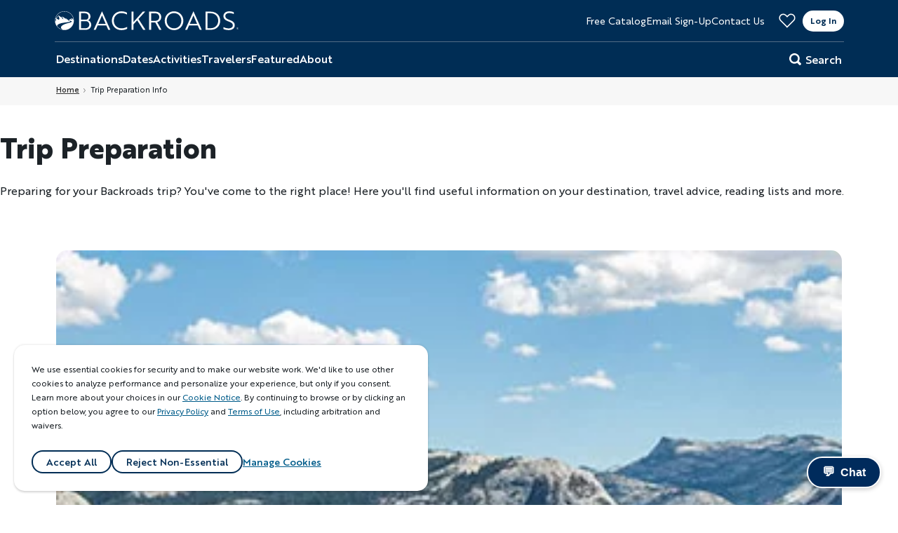

--- FILE ---
content_type: text/html; charset=UTF-8
request_url: https://www.backroads.com/trip-prep
body_size: 21806
content:

<!DOCTYPE html>
<html lang="en" dir="ltr" prefix="og: https://ogp.me/ns#">
  <head>
    <meta name="viewport" content="width=device-width, initial-scale=1.0">
    <meta charset="utf-8" />
<noscript><style>form.antibot * :not(.antibot-message) { display: none !important; }</style>
</noscript><meta name="description" content="Preparing for your Backroads trip? You&#039;ve come to the right place! You’ll find useful information on your destination, travel advice, reading lists &amp; more." />
<link rel="canonical" href="https://www.backroads.com/trip-prep" />
<meta property="og:image" content="" />
<meta name="Generator" content="Drupal 11 (https://www.drupal.org)" />
<meta name="MobileOptimized" content="width" />
<meta name="HandheldFriendly" content="true" />
<meta name="viewport" content="width=device-width, initial-scale=1.0" />
<link rel="icon" href="/themes/custom/backroads_2018/favicon.ico" type="image/vnd.microsoft.icon" />

    <title>Trip Preparation Info | Backroads</title>

          <!-- BI / Analytics -->
      <link rel="preconnect" href="https://sgtm.backroads.com" crossorigin>
      <link rel="preconnect" href="https://postrelease.com" crossorigin>
      <link rel="preconnect" href="https://jadserve.postrelease.com" crossorigin>
      <link rel="preconnect" href="https://px.ads.linkedin.com" crossorigin>
      <link rel="preconnect" href="https://snap.licdn.com" crossorigin>
      <link rel="preconnect" href="https://www.googletagmanager.com" crossorigin>
      <link rel="preconnect" href="https://connect.facebook.net" crossorigin>
      <link rel="preconnect" href="https://www.facebook.com" crossorigin>
      <link rel="preconnect" href="https://bat.bing.com" crossorigin>
      <link rel="preconnect" href="https://c.bing.com" crossorigin>
      <link rel="preconnect" href="https://analytics.google.com" crossorigin>
      <link rel="preconnect" href="https://edge.curalate.com" crossorigin>
      <link rel="preconnect" href="https://ct.pinterest.com" crossorigin>
      <link rel="preconnect" href="https://api-iam.intercom.io" crossorigin>
      <link rel="preconnect" href="https://js.intercomcdn.com" crossorigin>
      <link rel="preconnect" href="https://s.pinimg.com" crossorigin>

      <!-- Accessibility -->
      <link rel="preconnect" href="https://cdn.acsbapp.com" crossorigin>
      <link rel="preconnect" href="https://acsbapp.com" crossorigin>
    
    <!-- Miscellaneous / Other libraries -->
    <link rel="preconnect" href="https://download-video-ak.vimeocdn.com" crossorigin>
    <link rel="preconnect" href="https://player.vimeo.com" crossorigin>

    <!-- DNS prefetch for common resources -->
    <link rel="dns-prefetch" href="//app-ab21.marketo.com">
    <link rel="dns-prefetch" href="//ui.powerreviews.com">
    <link rel="dns-prefetch" href="//cdn.evgnet.com">

    <link rel="apple-touch-icon" href="/themes/custom/backroads_2018/images/apple-touch/apple-touch-icon.png" />
    <link rel="apple-touch-icon" sizes="114x114" href="/themes/custom/backroads_2018/images/apple-touch/apple-touch-icon-114x114.png" />
    <link rel="apple-touch-icon" sizes="120x120" href="/themes/custom/backroads_2018/images/apple-touch/apple-touch-icon-120x120.png" />
    <link rel="apple-touch-icon" sizes="144x144" href="/themes/custom/backroads_2018/images/apple-touch/apple-touch-icon-144x144.png" />
    <link rel="apple-touch-icon" sizes="152x152" href="/themes/custom/backroads_2018/images/apple-touch/apple-touch-icon-152x152.png" />
    <link rel="apple-touch-icon" sizes="180x180" href="/themes/custom/backroads_2018/images/apple-touch/apple-touch-icon-180x180.png" />
    <link rel="apple-touch-icon" sizes="57x57" href="/themes/custom/backroads_2018/images/apple-touch/apple-touch-icon-57x57.png" />
    <link rel="apple-touch-icon" sizes="72x72" href="/themes/custom/backroads_2018/images/apple-touch/apple-touch-icon-72x72.png" />
    <link rel="apple-touch-icon" sizes="76x76" href="/themes/custom/backroads_2018/images/apple-touch/apple-touch-icon-76x76.png" />
    <link rel="preload" href="/themes/custom/backroads_2018/fonts/brother1816/Brother1816-Bold.woff2" as="font" type="font/woff2" crossorigin="anonymous" />
    <link rel="preload" href="/themes/custom/backroads_2018/fonts/brother1816/Brother1816-BoldItalic.woff2" as="font" type="font/woff2" crossorigin="anonymous" />
    <link rel="preload" href="/themes/custom/backroads_2018/fonts/brother1816/Brother1816-ExtraBold.woff2" as="font" type="font/woff2" crossorigin="anonymous" />
    <link rel="preload" href="/themes/custom/backroads_2018/fonts/brother1816/Brother1816-ExtraBoldItalic.woff2" as="font" type="font/woff2" crossorigin="anonymous" />
    <link rel="preload" href="/themes/custom/backroads_2018/fonts/brother1816/Brother1816-Medium.woff2" as="font" type="font/woff2" crossorigin="anonymous" />
    <link rel="preload" href="/themes/custom/backroads_2018/fonts/brother1816/Brother1816-MediumItalic.woff2" as="font" type="font/woff2" crossorigin="anonymous" />
    <link rel="preload" href="/themes/custom/backroads_2018/fonts/brother1816/Brother1816-Regular.woff2" as="font" type="font/woff2" crossorigin="anonymous" />
    <link rel="preload" href="/themes/custom/backroads_2018/fonts/brother1816/Brother1816-RegularItalic.woff2" as="font" type="font/woff2" crossorigin="anonymous" />
    <link rel="stylesheet" media="all" href="/sites/default/files/css/css_Qw3H8UfBwBCFGKDQK-lEAjbltxQH9GgqIuT4_XXSIdE.css?delta=0&amp;language=en&amp;theme=backroads_2018&amp;include=[base64]" />
<link rel="stylesheet" media="all" href="/sites/default/files/css/css_1Zy3trqGBf00ZdArLC6ymSkZ4iz1V62ZzZGZ6V6wiZk.css?delta=1&amp;language=en&amp;theme=backroads_2018&amp;include=[base64]" />

    <script type="application/json" data-drupal-selector="drupal-settings-json">{"path":{"baseUrl":"\/","pathPrefix":"","currentPath":"node\/996","currentPathIsAdmin":false,"isFront":false,"currentLanguage":"en"},"pluralDelimiter":"\u0003","suppressDeprecationErrors":true,"ajaxPageState":{"libraries":"[base64]","theme":"backroads_2018","theme_token":null},"ajaxTrustedUrl":{"form_action_p_pvdeGsVG5zNF_XLGPTvYSKCf43t8qZYSwcfZl2uzM":true,"\/trip-prep?ajax_form=1":true,"\/search":true},"gtag":{"tagId":"","consentMode":false,"otherIds":[],"events":[],"additionalConfigInfo":[]},"gtm":{"tagId":null,"settings":{"data_layer":"dataLayer","include_classes":false,"allowlist_classes":"google\nnonGooglePixels\nnonGoogleScripts\nnonGoogleIframes","blocklist_classes":"customScripts\ncustomPixels","include_environment":false,"environment_id":"","environment_token":""},"tagIds":["GTM-PFPJCS"]},"ajaxLoader":{"markup":"\u003Cdiv class=\u0022ajax-throbber sk-flow\u0022\u003E\n              \u003Cdiv class=\u0022sk-flow-dot\u0022\u003E\u003C\/div\u003E\n              \u003Cdiv class=\u0022sk-flow-dot\u0022\u003E\u003C\/div\u003E\n              \u003Cdiv class=\u0022sk-flow-dot\u0022\u003E\u003C\/div\u003E\n            \u003C\/div\u003E","hideAjaxMessage":false,"alwaysFullscreen":false,"throbberPosition":"body"},"ckeditorAccordion":{"accordionStyle":{"collapseAll":1,"keepRowsOpen":0,"animateAccordionOpenAndClose":1,"openTabsWithHash":1,"allowHtmlInTitles":0}},"antibot":{"forms":{"webform-submission-e-mail-popup-node-996-add-form":{"id":"webform-submission-e-mail-popup-node-996-add-form","key":"snpF6M6YaJVO5DP3E_srWWgfJyqOKVqgUbeKFKWqSvI"},"user-login-form":{"id":"user-login-form","key":"I-JubW0ROSxM-Jk5bs2oEeioPm2JK5ZpPzrXFDirPxJ"}}},"ajax":{"edit-actions-submit":{"callback":"::submitAjaxForm","event":"click","effect":"fade","speed":500,"progress":{"type":"throbber","message":""},"disable-refocus":true,"url":"\/trip-prep?ajax_form=1","httpMethod":"POST","dialogType":"ajax","submit":{"_triggering_element_name":"op","_triggering_element_value":"Sign up"}}},"icon_select":{"icon_select_url":"\/sites\/default\/files\/icons\/icon_select_map.svg?hash=3475a72788e37370492c0921baad5732"},"departure_date_picker":{"first_calendar_start":"2026-01","total_months":36},"search_api_autocomplete":{"search_solr":{"auto_submit":true}},"ckeditor5Premium":{"isMediaInstalled":true},"user":{"uid":0,"permissionsHash":"1e07a6d258a7992c6c7a00e928a7e41a5b582af4b6f87159ada6006eaf66a266"}}</script>
<script src="/sites/default/files/js/js_6ySwoHM1Zx-axGYkhD8eKhcbSxvuYg2hZuXJgShd1Rc.js?scope=header&amp;delta=0&amp;language=en&amp;theme=backroads_2018&amp;include=[base64]"></script>
<script src="/themes/custom/backroads_2018/js/vendor/Modernizr.v3.6.0.custom.js?t8usdj" defer></script>
<script src="/modules/contrib/google_tag/js/gtag.js?t8usdj"></script>
<script src="/modules/contrib/google_tag/js/gtm.js?t8usdj"></script>

  </head>
  <body class="path--trip-prep path--node page-node-type--page" >
        <a href="#main-content" class="visually-hidden focusable skip-link">
      Skip to main content
    </a>
    <noscript><iframe src="https://www.googletagmanager.com/ns.html?id=GTM-PFPJCS"
                  height="0" width="0" style="display:none;visibility:hidden"></iframe></noscript>

      <div class="dialog-off-canvas-main-canvas" data-off-canvas-main-canvas>
    	<div class="layout-container  ">

	<header role="banner" class="site-header">
		    

  <div class="region region-header">
    <a href="javascript:;" class="js-main-nav-trigger main-nav__trigger">
      <button class="hamburger hamburger--scale-out" type="button" aria-label="Mobile menu">
				<span class="hamburger-box">
					<span></span>
					<span></span>
					<span></span>
					<span></span>
				</span>
      </button>
      <span class="visually-hidden">Toggle Nav</span>
    </a>

          <a href="/" title="Home" rel="home" class="site-header__logo desktop">
      <span class="visually-hidden">Home</span>
      <img width="262" height="27" src="/themes/custom/backroads_2018/images/logo.svg?1768953311" alt="Backroads" loading="eager"/>
    </a>
    <a href="/" title="Home" rel="home" class="site-header__logo mobile">
      <img src="/themes/custom/backroads_2018/images/logo-mobile.svg?1768953311" alt="Backroads" width="150" height="20" loading="eager"/>
      <span class="visually-hidden">Home</span>
    </a>
        <div class="site-name visually-hidden">
      <a href="/" title="Home" rel="home">Backroads</a>
    </div>
    

    <button class="region-header__btn-search" aria-label="Search Button">
      <svg  class="icon icon--icon-magnifier">
  <use xmlns:xlink="http://www.w3.org/1999/xlink" xlink:href="#icon-magnifier"></use>
</svg>
    </button>

    <div class="region-header__contact">
      


<nav id="block-headertop" class="block block-menu navigation menu--header-top" role="navigation" aria-labelledby="block-headertop-menu">
    
  <h6 class="visually-hidden menu__title" id="block-headertop-menu">Header Top</h6>
  

        

              <ul class="nav nav--header-top">
                    <li class="nav__item nav__item--free-catalog">
        <a href="https://discover.backroads.com/catalogs" class="catalog-request">Free Catalog</a>
              </li>
                <li class="nav__item nav__item--email-sign-up">
        <a href="/newsletter" class="email-sign-up" data-drupal-link-system-path="webform/email_newsletter">Email Sign-Up</a>
              </li>
                <li class="nav__item nav__item--contact-us">
        <a href="https://discover.backroads.com/contact" class="contac-tus">Contact Us</a>
              </li>
        </ul>
  


<div class="business-hour">
<div class="title">Business Hours</div>
<div class= "body"><span>7am-5pm PT Mon-Fri</span><span>7am-3pm PT Sat-Sun</span></div>
</div>
  </nav>

            <div class="main-nav__user-area desktop">
        <a class="main-nav__favorites" href="/favorites" title="Favorites">
          <svg width="30" height="25" fill="transparent" viewBox="0 0 30 25" xmlns="http://www.w3.org/2000/svg">
  <path d="M8.02539 1C9.596 1.00001 11.168 1.56368 12.4072 2.69043L12.6504 2.92285L14.2861 4.58594L14.9961 5.30859L15.709 4.58887L17.3477 2.93457C19.8944 0.370462 24.0405 0.370483 26.5869 2.93457C29.1373 5.503 29.1372 9.6468 26.5869 12.2148C22.7213 16.108 18.8585 20.0012 14.9932 23.8936L3.41211 12.2041C0.863725 9.63294 0.861621 5.49024 3.41113 2.92285C4.68512 1.64011 6.35179 1 8.02539 1Z" stroke="" stroke-width="2"/>
</svg>        </a>
        <div class="main-nav__login desktop">
          
  

    
<section class="openid-connect-login-form block block- block-openid-connect block-openid-connect-login block-backroads-2018-openidconnectlogin" data-drupal-selector="openid-connect-login-form" id="block-backroads-2018-openidconnectlogin">
  
    
      
<form  action="/trip-prep" method="post" id="openid-connect-login-form" accept-charset="UTF-8">
  <div class="form-inner">
  <div>

<button  data-drupal-selector="edit-openid-connect-client-windows-aad-login" type="submit" id="edit-openid-connect-client-windows-aad-login" name="windows_aad" value="Log In" class="button js-form-submit form-submit form-input">
  Log In
</button></div>

<input autocomplete="off" data-drupal-selector="form-5wnprsrzrvpknkaoqk4rns24cyghbwpfqvozvbgsm00" type="hidden" name="form_build_id" value="form-5wNpRSrZrVpKNkAoQK4RNs24CyGhbWpFqVoZvBgSM00" class="form-input"/>


<input data-drupal-selector="edit-openid-connect-login-form" type="hidden" name="form_id" value="openid_connect_login_form" class="form-input"/>

  </div>
</form>

  </section>

        </div>
                <div class="main-nav__logged desktop">
  <div class="main-nav__profile-photo">
          <img src="/themes/custom/backroads_2018/images/svg/login-avatar.svg" alt="Default avatar" />
      </div>
  <img src="/themes/custom/backroads_2018/images/svg/login-menu.svg" alt="Menu" />
  <div class="main-nav__logged-dropdown">
          <a class="main-nav__login-item my-trips" href="https://account.backroads.com/my-trips">
        <p class="main-nav__login-item-text">My Trips</p>
      </a>
          <a class="main-nav__login-item profile" href="https://account.backroads.com/profile-settings">
        <p class="main-nav__login-item-text">Profile &amp; Settings</p>
      </a>
          <a class="main-nav__login-item help" href="https://www.backroads.com/help-center">
        <p class="main-nav__login-item-text">Help</p>
      </a>
        <a class="main-nav__login-item" href="/bkr-azure-b2c-flows-logout">
      <p class="main-nav__login-item-text">Log Out</p>
    </a>
  </div>
</div>

      </div>
    </div>

  </div>

  

  <div
    class="main-nav__wrap">
        <div class="main-nav__body">
            <div class="main-nav__user-area mobile">
    <div class="main-nav__login mobile">
    <a class="main-nav__login-item login" href="/login">
      <img class="main-nav__login-item-image" src="/themes/custom/backroads_2018/images/svg/login-profile.svg" alt="Login" />
      <p class="main-nav__login-item-text">Log In</p>
    </a>
                  <a class="main-nav__login-item favorites" href="https://www.backroads.com/favorites">
        <img class="main-nav__login-item-image" src="https://www.backroads.com/sites/default/files/menu_item_images/favorite-outline.svg" alt="Favorites" />
        <p class="main-nav__login-item-text">Favorites</p>
      </a>
          <a class="main-nav__login-item help" href="https://www.backroads.com/help-center">
        <img class="main-nav__login-item-image" src="https://www.backroads.com/sites/default/files/menu_item_images/login-help.svg" alt="Help" />
        <p class="main-nav__login-item-text">Help</p>
      </a>
      </div>

    <div class="main-nav__logged mobile">
          <a class="main-nav__login-item my-trips" href="https://account.backroads.com/my-trips">
        <img class="main-nav__login-item-image" src="https://www.backroads.com/sites/default/files/menu_item_images/login-my-trips.svg" alt="My Trips" />
        <p class="main-nav__login-item-text">My Trips</p>
      </a>
          <a class="main-nav__login-item profile" href="https://account.backroads.com/profile-settings">
        <img class="main-nav__login-item-image" src="https://www.backroads.com/sites/default/files/menu_item_images/login-profile.svg" alt="Profile" />
        <p class="main-nav__login-item-text">Profile</p>
      </a>
          <a class="main-nav__login-item favorites" href="https://www.backroads.com/favorites">
        <img class="main-nav__login-item-image" src="https://www.backroads.com/sites/default/files/menu_item_images/favorite-outline.svg" alt="Favorites" />
        <p class="main-nav__login-item-text">Favorites</p>
      </a>
          <a class="main-nav__login-item help" href="https://www.backroads.com/help-center">
        <img class="main-nav__login-item-image" src="https://www.backroads.com/sites/default/files/menu_item_images/login-help.svg" alt="Help" />
        <p class="main-nav__login-item-text">Help</p>
      </a>
        <a class="main-nav__login-item" href="/bkr-azure-b2c-flows-logout">
      <img class="main-nav__login-item-image logout" src="/themes/custom/backroads_2018/images/svg/login-logout.svg" alt="Log Out" />
      <p class="main-nav__login-item-text">Log Out</p>
    </a>
  </div>
</div>


      
<nav role="navigation" aria-label="Main navigation"  id="block-mainnavigation" class="js-main-nav block block-menu navigation main-nav--main">
  
  
        

              <div  class="main-nav" id="main-nav">
    
              
                  <ul class="main-nav__links">
        
          <li  class="main-nav__item main-nav__item--expanded destinations">
                                                  
                                                                    <a href="javascript:;"  class="destinations main-nav__link main-nav__link--level-0 no-link">Destinations</a>
                            
            
                                              <ul class="main-nav__subnav menu-level--1">
    
              
        
          <li  class="main-nav__item all-destinations">
                                                  
                                                                    <a href="/award-winning-tours/destinations" class="main-nav__link main-nav__link--level-1" data-drupal-link-system-path="node/27271">All Destinations</a>
                            
            
                      </li>

                      
        
          <li  class="main-nav__item main-nav__item--expanded europe">
                                                  
                                                                    <a href="/" class="no-link main-nav__link main-nav__link--level-1" data-drupal-link-system-path="&lt;front&gt;">Europe</a>
                            
            
                                              <ul class="main-nav__subnav menu-level--2">
    
              
        
          <li  class="main-nav__item all-europe">
                                                  
                                                                    <a href="/award-winning-tours/europe" class="main-nav__link main-nav__link--level-2" data-drupal-link-system-path="taxonomy/term/1261">All Europe</a>
                            
            
                      </li>

                      
        
          <li  class="main-nav__item alps">
                                                  
                                                                    <a href="/award-winning-tours/alps" class="main-nav__link main-nav__link--level-2" data-drupal-link-system-path="taxonomy/term/1801">Alps</a>
                            
            
                      </li>

                      
        
          <li  class="main-nav__item austria">
                                                  
                                                                    <a href="/award-winning-tours/austria" class="main-nav__link main-nav__link--level-2" data-drupal-link-system-path="taxonomy/term/3286">Austria</a>
                            
            
                      </li>

                      
        
          <li  class="main-nav__item baltic-sea">
                                                  
                                                                    <a href="/award-winning-tours/baltic-sea" class="main-nav__link main-nav__link--level-2" data-drupal-link-system-path="taxonomy/term/1901">Baltic Sea</a>
                            
            
                      </li>

                      
        
          <li  class="main-nav__item basque-country">
                                                  
                                                                    <a href="/award-winning-tours/basque-country" class="main-nav__link main-nav__link--level-2" data-drupal-link-system-path="taxonomy/term/1916">Basque Country</a>
                            
            
                      </li>

                      
        
          <li  class="main-nav__item belgium">
                                                  
                                                                    <a href="/award-winning-tours/belgium" class="main-nav__link main-nav__link--level-2" data-drupal-link-system-path="taxonomy/term/3291">Belgium</a>
                            
            
                      </li>

                      
        
          <li  class="main-nav__item croatia">
                                                  
                                                                    <a href="/award-winning-tours/croatia" class="main-nav__link main-nav__link--level-2" data-drupal-link-system-path="taxonomy/term/1401">Croatia</a>
                            
            
                      </li>

                      
        
          <li  class="main-nav__item cyprus">
                                                  
                                                                    <a href="/award-winning-tours/cyprus" class="main-nav__link main-nav__link--level-2" data-drupal-link-system-path="taxonomy/term/6411">Cyprus</a>
                            
            
                      </li>

                      
        
          <li  class="main-nav__item czech-republic">
                                                  
                                                                    <a href="/award-winning-tours/czech-republic" class="main-nav__link main-nav__link--level-2" data-drupal-link-system-path="taxonomy/term/3316">Czech Republic</a>
                            
            
                      </li>

                      
        
          <li  class="main-nav__item denmark">
                                                  
                                                                    <a href="/award-winning-tours/denmark" class="main-nav__link main-nav__link--level-2" data-drupal-link-system-path="taxonomy/term/1891">Denmark</a>
                            
            
                      </li>

                      
        
          <li  class="main-nav__item england">
                                                  
                                                                    <a href="/award-winning-tours/england" class="main-nav__link main-nav__link--level-2" data-drupal-link-system-path="taxonomy/term/1626">England</a>
                            
            
                      </li>

                      
        
          <li  class="main-nav__item finland">
                                                  
                                                                    <a href="/award-winning-tours/finland" class="main-nav__link main-nav__link--level-2" data-drupal-link-system-path="taxonomy/term/1896">Finland</a>
                            
            
                      </li>

                      
        
          <li  class="main-nav__item france">
                                                  
                                                                    <a href="/award-winning-tours/france" class="main-nav__link main-nav__link--level-2" data-drupal-link-system-path="taxonomy/term/1236">France</a>
                            
            
                      </li>

                      
        
          <li  class="main-nav__item germany">
                                                  
                                                                    <a href="/award-winning-tours/germany" class="main-nav__link main-nav__link--level-2" data-drupal-link-system-path="taxonomy/term/1416">Germany</a>
                            
            
                      </li>

                      
        
          <li  class="main-nav__item greece">
                                                  
                                                                    <a href="/award-winning-tours/greece" class="main-nav__link main-nav__link--level-2" data-drupal-link-system-path="taxonomy/term/1421">Greece</a>
                            
            
                      </li>

                      
        
          <li  class="main-nav__item greenland">
                                                  
                                                                    <a href="/award-winning-tours/greenland" class="main-nav__link main-nav__link--level-2" data-drupal-link-system-path="taxonomy/term/5106">Greenland</a>
                            
            
                      </li>

                      
        
          <li  class="main-nav__item iceland">
                                                  
                                                                    <a href="/award-winning-tours/iceland" class="main-nav__link main-nav__link--level-2" data-drupal-link-system-path="taxonomy/term/1431">Iceland</a>
                            
            
                      </li>

                      
        
          <li  class="main-nav__item ireland">
                                                  
                                                                    <a href="/award-winning-tours/ireland" class="main-nav__link main-nav__link--level-2" data-drupal-link-system-path="taxonomy/term/1436">Ireland</a>
                            
            
                      </li>

                      
        
          <li  class="main-nav__item italy">
                                                  
                                                                    <a href="/award-winning-tours/italy" class="main-nav__link main-nav__link--level-2" data-drupal-link-system-path="taxonomy/term/1256">Italy</a>
                            
            
                      </li>

                      
        
          <li  class="main-nav__item mediterranean">
                                                  
                                                                    <a href="/award-winning-tours/mediterranean" class="main-nav__link main-nav__link--level-2" data-drupal-link-system-path="taxonomy/term/3311">Mediterranean</a>
                            
            
                      </li>

                      
        
          <li  class="main-nav__item montenegro">
                                                  
                                                                    <a href="/award-winning-tours/montenegro" class="main-nav__link main-nav__link--level-2" data-drupal-link-system-path="taxonomy/term/3321">Montenegro</a>
                            
            
                      </li>

                      
        
          <li  class="main-nav__item netherlands">
                                                  
                                                                    <a href="/award-winning-tours/netherlands" class="main-nav__link main-nav__link--level-2" data-drupal-link-system-path="taxonomy/term/3366">Netherlands</a>
                            
            
                      </li>

                      
        
          <li  class="main-nav__item norway">
                                                  
                                                                    <a href="/award-winning-tours/norway" class="main-nav__link main-nav__link--level-2" data-drupal-link-system-path="taxonomy/term/1631">Norway</a>
                            
            
                      </li>

                      
        
          <li  class="main-nav__item poland">
                                                  
                                                                    <a href="/award-winning-tours/poland" class="main-nav__link main-nav__link--level-2" data-drupal-link-system-path="taxonomy/term/1821">Poland</a>
                            
            
                      </li>

                      
        
          <li  class="main-nav__item portugal">
                                                  
                                                                    <a href="/award-winning-tours/portugal" class="main-nav__link main-nav__link--level-2" data-drupal-link-system-path="taxonomy/term/1686">Portugal</a>
                            
            
                      </li>

                      
        
          <li  class="main-nav__item scotland">
                                                  
                                                                    <a href="/award-winning-tours/scotland" class="main-nav__link main-nav__link--level-2" data-drupal-link-system-path="taxonomy/term/1766">Scotland</a>
                            
            
                      </li>

                      
        
          <li  class="main-nav__item slovakia">
                                                  
                                                                    <a href="/award-winning-tours/slovakia" class="main-nav__link main-nav__link--level-2" data-drupal-link-system-path="taxonomy/term/3376">Slovakia</a>
                            
            
                      </li>

                      
        
          <li  class="main-nav__item slovenia">
                                                  
                                                                    <a href="/award-winning-tours/slovenia" class="main-nav__link main-nav__link--level-2" data-drupal-link-system-path="taxonomy/term/3381">Slovenia</a>
                            
            
                      </li>

                      
        
          <li  class="main-nav__item spain">
                                                  
                                                                    <a href="/award-winning-tours/spain" class="main-nav__link main-nav__link--level-2" data-drupal-link-system-path="taxonomy/term/1331">Spain</a>
                            
            
                      </li>

                      
        
          <li  class="main-nav__item sweden">
                                                  
                                                                    <a href="/award-winning-tours/sweden" class="main-nav__link main-nav__link--level-2" data-drupal-link-system-path="taxonomy/term/1886">Sweden</a>
                            
            
                      </li>

                      
        
          <li  class="main-nav__item switzerland">
                                                  
                                                                    <a href="/award-winning-tours/switzerland" class="main-nav__link main-nav__link--level-2" data-drupal-link-system-path="taxonomy/term/1456">Switzerland</a>
                            
            
                      </li>

                      
        
          <li  class="main-nav__item wales">
                                                  
                                                                    <a href="/award-winning-tours/wales" class="main-nav__link main-nav__link--level-2" data-drupal-link-system-path="taxonomy/term/1831">Wales</a>
                            
            
                      </li>

              
                      </ul>
        
      
  
                      </li>

                      
        
          <li  class="main-nav__item main-nav__item--expanded united-states">
                                                  
                                                                    <a href="/" class="no-link main-nav__link main-nav__link--level-1" data-drupal-link-system-path="&lt;front&gt;">United States</a>
                            
            
                                              <ul class="main-nav__subnav menu-level--2">
    
              
        
          <li  class="main-nav__item all-united-states">
                                                  
                                                                    <a href="/award-winning-tours/united-states" class="main-nav__link main-nav__link--level-2" data-drupal-link-system-path="taxonomy/term/1246">All United States</a>
                            
            
                      </li>

                      
        
          <li  class="main-nav__item national-parks">
                                                  
                                                                    <a href="/award-winning-tours/national-parks" class="main-nav__link main-nav__link--level-2" data-drupal-link-system-path="taxonomy/term/3391">National Parks</a>
                            
            
                      </li>

                      
        
          <li  class="main-nav__item alaska">
                                                  
                                                                    <a href="/award-winning-tours/alaska" class="main-nav__link main-nav__link--level-2" data-drupal-link-system-path="taxonomy/term/1481">Alaska</a>
                            
            
                      </li>

                      
        
          <li  class="main-nav__item arizona">
                                                  
                                                                    <a href="/award-winning-tours/arizona" class="main-nav__link main-nav__link--level-2" data-drupal-link-system-path="taxonomy/term/1711">Arizona</a>
                            
            
                      </li>

                      
        
          <li  class="main-nav__item california">
                                                  
                                                                    <a href="/award-winning-tours/california" class="main-nav__link main-nav__link--level-2" data-drupal-link-system-path="taxonomy/term/1351">California</a>
                            
            
                      </li>

                      
        
          <li  class="main-nav__item colorado">
                                                  
                                                                    <a href="/award-winning-tours/colorado" class="main-nav__link main-nav__link--level-2" data-drupal-link-system-path="taxonomy/term/4096">Colorado</a>
                            
            
                      </li>

                      
        
          <li  class="main-nav__item georgia">
                                                  
                                                                    <a href="/award-winning-tours/georgia" class="main-nav__link main-nav__link--level-2" data-drupal-link-system-path="taxonomy/term/3476">Georgia</a>
                            
            
                      </li>

                      
        
          <li  class="main-nav__item hawaii">
                                                  
                                                                    <a href="/award-winning-tours/hawaii" class="main-nav__link main-nav__link--level-2" data-drupal-link-system-path="taxonomy/term/1496">Hawaii</a>
                            
            
                      </li>

                      
        
          <li  class="main-nav__item kentucky">
                                                  
                                                                    <a href="/award-winning-tours/kentucky" class="main-nav__link main-nav__link--level-2" data-drupal-link-system-path="taxonomy/term/1871">Kentucky</a>
                            
            
                      </li>

                      
        
          <li  class="main-nav__item maine">
                                                  
                                                                    <a href="/award-winning-tours/maine" class="main-nav__link main-nav__link--level-2" data-drupal-link-system-path="taxonomy/term/1501">Maine</a>
                            
            
                      </li>

                      
        
          <li  class="main-nav__item massachusetts">
                                                  
                                                                    <a href="/award-winning-tours/massachusetts" class="main-nav__link main-nav__link--level-2" data-drupal-link-system-path="taxonomy/term/3576">Massachusetts</a>
                            
            
                      </li>

                      
        
          <li  class="main-nav__item montana">
                                                  
                                                                    <a href="/award-winning-tours/montana" class="main-nav__link main-nav__link--level-2" data-drupal-link-system-path="taxonomy/term/1506">Montana</a>
                            
            
                      </li>

                      
        
          <li  class="main-nav__item new-mexico">
                                                  
                                                                    <a href="/award-winning-tours/new-mexico" class="main-nav__link main-nav__link--level-2" data-drupal-link-system-path="taxonomy/term/1611">New Mexico</a>
                            
            
                      </li>

                      
        
          <li  class="main-nav__item new-york">
                                                  
                                                                    <a href="/award-winning-tours/new-york" class="main-nav__link main-nav__link--level-2" data-drupal-link-system-path="taxonomy/term/1731">New York</a>
                            
            
                      </li>

                      
        
          <li  class="main-nav__item north-carolina">
                                                  
                                                                    <a href="/award-winning-tours/north-carolina" class="main-nav__link main-nav__link--level-2" data-drupal-link-system-path="taxonomy/term/3396">North Carolina</a>
                            
            
                      </li>

                      
        
          <li  class="main-nav__item oregon">
                                                  
                                                                    <a href="/award-winning-tours/oregon" class="main-nav__link main-nav__link--level-2" data-drupal-link-system-path="taxonomy/term/1511">Oregon</a>
                            
            
                      </li>

                      
        
          <li  class="main-nav__item south-carolina">
                                                  
                                                                    <a href="/award-winning-tours/south-carolina" class="main-nav__link main-nav__link--level-2" data-drupal-link-system-path="taxonomy/term/3401">South Carolina</a>
                            
            
                      </li>

                      
        
          <li  class="main-nav__item south-dakota">
                                                  
                                                                    <a href="/award-winning-tours/south-dakota" title="South Dakota Tours" class="main-nav__link main-nav__link--level-2" data-drupal-link-system-path="taxonomy/term/4156">South Dakota</a>
                            
            
                      </li>

                      
        
          <li  class="main-nav__item tennessee">
                                                  
                                                                    <a href="/award-winning-tours/tennessee" class="main-nav__link main-nav__link--level-2" data-drupal-link-system-path="taxonomy/term/3406">Tennessee</a>
                            
            
                      </li>

                      
        
          <li  class="main-nav__item utah">
                                                  
                                                                    <a href="/award-winning-tours/utah" class="main-nav__link main-nav__link--level-2" data-drupal-link-system-path="taxonomy/term/1516">Utah</a>
                            
            
                      </li>

                      
        
          <li  class="main-nav__item vermont">
                                                  
                                                                    <a href="/award-winning-tours/vermont" class="main-nav__link main-nav__link--level-2" data-drupal-link-system-path="taxonomy/term/1526">Vermont</a>
                            
            
                      </li>

                      
        
          <li  class="main-nav__item washington">
                                                  
                                                                    <a href="/award-winning-tours/washington" class="main-nav__link main-nav__link--level-2" data-drupal-link-system-path="taxonomy/term/1531">Washington</a>
                            
            
                      </li>

                      
        
          <li  class="main-nav__item wyoming">
                                                  
                                                                    <a href="/award-winning-tours/wyoming" class="main-nav__link main-nav__link--level-2" data-drupal-link-system-path="taxonomy/term/3411">Wyoming</a>
                            
            
                      </li>

              
                      </ul>
        
      
  
                      </li>

                      
        
          <li  class="main-nav__item main-nav__item--expanded canada">
                                                  
                                                                    <a href="/" class="no-link main-nav__link main-nav__link--level-1" data-drupal-link-system-path="&lt;front&gt;">Canada</a>
                            
            
                                              <ul class="main-nav__subnav menu-level--2">
    
              
        
          <li  class="main-nav__item all-canada">
                                                  
                                                                    <a href="/award-winning-tours/canada" class="main-nav__link main-nav__link--level-2" data-drupal-link-system-path="taxonomy/term/1286">All Canada</a>
                            
            
                      </li>

                      
        
          <li  class="main-nav__item canadian-rockies">
                                                  
                                                                    <a href="/award-winning-tours/canadian-rockies" class="main-nav__link main-nav__link--level-2" data-drupal-link-system-path="taxonomy/term/1466">Canadian Rockies</a>
                            
            
                      </li>

                      
        
          <li  class="main-nav__item newfoundland">
                                                  
                                                                    <a href="/award-winning-tours/newfoundland" class="main-nav__link main-nav__link--level-2" data-drupal-link-system-path="taxonomy/term/4101">Newfoundland</a>
                            
            
                      </li>

                      
        
          <li  class="main-nav__item nova-scotia">
                                                  
                                                                    <a href="/award-winning-tours/nova-scotia" class="main-nav__link main-nav__link--level-2" data-drupal-link-system-path="taxonomy/term/1471">Nova Scotia</a>
                            
            
                      </li>

                      
        
          <li  class="main-nav__item quebec">
                                                  
                                                                    <a href="/award-winning-tours/quebec" class="main-nav__link main-nav__link--level-2" data-drupal-link-system-path="taxonomy/term/1476">Quebec</a>
                            
            
                      </li>

                      
        
          <li  class="main-nav__item vancouver--gulf-islands">
                                                  
                                                                    <a href="/award-winning-tours/victoria-and-gulf-islands" class="main-nav__link main-nav__link--level-2" data-drupal-link-system-path="taxonomy/term/1656">Vancouver &amp; Gulf Islands</a>
                            
            
                      </li>

              
                      </ul>
        
      
  
                      </li>

                      
        
          <li  class="main-nav__item main-nav__item--expanded africa">
                                                  
                                                                    <a href="/" class="no-link main-nav__link main-nav__link--level-1" data-drupal-link-system-path="&lt;front&gt;">Africa</a>
                            
            
                                              <ul class="main-nav__subnav menu-level--2">
    
              
        
          <li  class="main-nav__item all-africa">
                                                  
                                                                    <a href="/award-winning-tours/africa" class="main-nav__link main-nav__link--level-2" data-drupal-link-system-path="taxonomy/term/1281">All Africa</a>
                            
            
                      </li>

                      
        
          <li  class="main-nav__item botswana">
                                                  
                                                                    <a href="/award-winning-tours/botswana" class="main-nav__link main-nav__link--level-2" data-drupal-link-system-path="taxonomy/term/3431">Botswana</a>
                            
            
                      </li>

                      
        
          <li  class="main-nav__item morocco">
                                                  
                                                                    <a href="/award-winning-tours/morocco" class="main-nav__link main-nav__link--level-2" data-drupal-link-system-path="taxonomy/term/1756">Morocco</a>
                            
            
                      </li>

                      
        
          <li  class="main-nav__item namibia">
                                                  
                                                                    <a href="/award-winning-tours/namibia" class="main-nav__link main-nav__link--level-2" data-drupal-link-system-path="taxonomy/term/3491">Namibia</a>
                            
            
                      </li>

                      
        
          <li  class="main-nav__item south-africa">
                                                  
                                                                    <a href="/award-winning-tours/south-africa" class="main-nav__link main-nav__link--level-2" data-drupal-link-system-path="taxonomy/term/1576">South Africa</a>
                            
            
                      </li>

                      
        
          <li  class="main-nav__item zambia">
                                                  
                                                                    <a href="/award-winning-tours/zambia" class="main-nav__link main-nav__link--level-2" data-drupal-link-system-path="taxonomy/term/1806">Zambia</a>
                            
            
                      </li>

              
                      </ul>
        
      
  
                      </li>

                      
        
          <li  class="main-nav__item main-nav__item--expanded asia--the-pacific">
                                                  
                                                                    <a href="/" class="no-link main-nav__link main-nav__link--level-1" data-drupal-link-system-path="&lt;front&gt;">Asia &amp; the Pacific</a>
                            
            
                                              <ul class="main-nav__subnav menu-level--2">
    
              
        
          <li  class="main-nav__item all-asia--pacific">
                                                  
                                                                    <a href="/award-winning-tours/asia-pacific" class="main-nav__link main-nav__link--level-2" data-drupal-link-system-path="taxonomy/term/1296">All Asia &amp; Pacific</a>
                            
            
                      </li>

                      
        
          <li  class="main-nav__item australia">
                                                  
                                                                    <a href="/award-winning-tours/australia" class="main-nav__link main-nav__link--level-2" data-drupal-link-system-path="taxonomy/term/4656">Australia</a>
                            
            
                      </li>

                      
        
          <li  class="main-nav__item bali">
                                                  
                                                                    <a href="/award-winning-tours/bali" class="main-nav__link main-nav__link--level-2" data-drupal-link-system-path="taxonomy/term/1581">Bali</a>
                            
            
                      </li>

                      
        
          <li  class="main-nav__item bhutan">
                                                  
                                                                    <a href="/award-winning-tours/bhutan" class="main-nav__link main-nav__link--level-2" data-drupal-link-system-path="taxonomy/term/1586">Bhutan</a>
                            
            
                      </li>

                      
        
          <li  class="main-nav__item cambodia">
                                                  
                                                                    <a href="/award-winning-tours/cambodia" class="main-nav__link main-nav__link--level-2" data-drupal-link-system-path="taxonomy/term/3446">Cambodia</a>
                            
            
                      </li>

                      
        
          <li  class="main-nav__item india">
                                                  
                                                                    <a href="/award-winning-tours/india" class="main-nav__link main-nav__link--level-2" data-drupal-link-system-path="taxonomy/term/1591">India</a>
                            
            
                      </li>

                      
        
          <li  class="main-nav__item japan">
                                                  
                                                                    <a href="/award-winning-tours/japan" class="main-nav__link main-nav__link--level-2" data-drupal-link-system-path="taxonomy/term/1776">Japan</a>
                            
            
                      </li>

                      
        
          <li  class="main-nav__item laos">
                                                  
                                                                    <a href="/award-winning-tours/laos" class="main-nav__link main-nav__link--level-2" data-drupal-link-system-path="taxonomy/term/3486">Laos</a>
                            
            
                      </li>

                      
        
          <li  class="main-nav__item nepal">
                                                  
                                                                    <a href="/award-winning-tours/nepal" class="main-nav__link main-nav__link--level-2" data-drupal-link-system-path="taxonomy/term/1811">Nepal</a>
                            
            
                      </li>

                      
        
          <li  class="main-nav__item new-zealand">
                                                  
                                                                    <a href="/award-winning-tours/new-zealand" class="main-nav__link main-nav__link--level-2" data-drupal-link-system-path="taxonomy/term/1596">New Zealand</a>
                            
            
                      </li>

                      
        
          <li  class="main-nav__item tahiti">
                                                  
                                                                    <a href="/award-winning-tours/tahiti" class="main-nav__link main-nav__link--level-2" data-drupal-link-system-path="taxonomy/term/4196">Tahiti</a>
                            
            
                      </li>

                      
        
          <li  class="main-nav__item thailand">
                                                  
                                                                    <a href="/award-winning-tours/thailand" class="main-nav__link main-nav__link--level-2" data-drupal-link-system-path="taxonomy/term/1601">Thailand</a>
                            
            
                      </li>

                      
        
          <li  class="main-nav__item vietnam">
                                                  
                                                                    <a href="/award-winning-tours/vietnam" class="main-nav__link main-nav__link--level-2" data-drupal-link-system-path="taxonomy/term/3526">Vietnam</a>
                            
            
                      </li>

              
                      </ul>
        
      
  
                      </li>

                      
        
          <li  class="main-nav__item main-nav__item--expanded latin-america">
                                                  
                                                                    <a href="/" class="no-link main-nav__link main-nav__link--level-1" title="Parent to Central, South America,  Mexico &amp; Caribbean" data-drupal-link-system-path="&lt;front&gt;">Latin America</a>
                            
            
                                              <ul class="main-nav__subnav menu-level--2">
    
              
        
          <li  class="main-nav__item all-latin-america">
                                                  
                                                                    <a href="/award-winning-tours/latin-america" target="_self" class="main-nav__link main-nav__link--level-2" data-drupal-link-system-path="taxonomy/term/4236">All Latin America</a>
                            
            
                      </li>

                      
        
          <li  class="main-nav__item argentina">
                                                  
                                                                    <a href="/award-winning-tours/argentina" class="main-nav__link main-nav__link--level-2" data-drupal-link-system-path="taxonomy/term/1541">Argentina</a>
                            
            
                      </li>

                      
        
          <li  class="main-nav__item belize">
                                                  
                                                                    <a href="/award-winning-tours/belize" class="main-nav__link main-nav__link--level-2" data-drupal-link-system-path="taxonomy/term/3421">Belize</a>
                            
            
                      </li>

                      
        
          <li  class="main-nav__item chile">
                                                  
                                                                    <a href="/award-winning-tours/chile" class="main-nav__link main-nav__link--level-2" data-drupal-link-system-path="taxonomy/term/1841">Chile</a>
                            
            
                      </li>

                      
        
          <li  class="main-nav__item colombia">
                                                  
                                                                    <a href="/award-winning-tours/colombia" class="main-nav__link main-nav__link--level-2" data-drupal-link-system-path="taxonomy/term/1836">Colombia</a>
                            
            
                      </li>

                      
        
          <li  class="main-nav__item costa-rica">
                                                  
                                                                    <a href="/award-winning-tours/costa-rica" class="main-nav__link main-nav__link--level-2" data-drupal-link-system-path="taxonomy/term/1551">Costa Rica</a>
                            
            
                      </li>

                      
        
          <li  class="main-nav__item cuba">
                                                  
                                                                    <a href="/award-winning-tours/cuba" class="main-nav__link main-nav__link--level-2" data-drupal-link-system-path="taxonomy/term/1556">Cuba</a>
                            
            
                      </li>

                      
        
          <li  class="main-nav__item ecuador">
                                                  
                                                                    <a href="/award-winning-tours/ecuador" class="main-nav__link main-nav__link--level-2" data-drupal-link-system-path="taxonomy/term/1561">Ecuador</a>
                            
            
                      </li>

                      
        
          <li  class="main-nav__item guatemala">
                                                  
                                                                    <a href="/award-winning-tours/guatemala" class="main-nav__link main-nav__link--level-2" data-drupal-link-system-path="taxonomy/term/3481">Guatemala</a>
                            
            
                      </li>

                      
        
          <li  class="main-nav__item panama">
                                                  
                                                                    <a href="/award-winning-tours/panama" class="main-nav__link main-nav__link--level-2" data-drupal-link-system-path="taxonomy/term/6641">Panama</a>
                            
            
                      </li>

                      
        
          <li  class="main-nav__item patagonia">
                                                  
                                                                    <a href="/award-winning-tours/patagonia" class="main-nav__link main-nav__link--level-2" data-drupal-link-system-path="taxonomy/term/3566">Patagonia</a>
                            
            
                      </li>

                      
        
          <li  class="main-nav__item peru">
                                                  
                                                                    <a href="/award-winning-tours/peru" class="main-nav__link main-nav__link--level-2" data-drupal-link-system-path="taxonomy/term/1571">Peru</a>
                            
            
                      </li>

                      
        
          <li  class="main-nav__item uruguay">
                                                  
                                                                    <a href="/award-winning-tours/uruguay" class="main-nav__link main-nav__link--level-2" data-drupal-link-system-path="taxonomy/term/6626">Uruguay</a>
                            
            
                      </li>

              
                      </ul>
        
      
  
                      </li>

                      
        
          <li  class="main-nav__item antarctica">
                                                  
                                                                    <a href="/award-winning-tours/antarctica" target="_self" class="main-nav__link main-nav__link--level-1" data-drupal-link-system-path="taxonomy/term/1771">Antarctica</a>
                            
            
                      </li>

              
                      </ul>
        
      
  
                      </li>

                      
        
          <li  class="main-nav__item main-nav__item--expanded dates">
                                                  
                                                                    <a href="javascript:;"  class="dates main-nav__link main-nav__link--level-0 no-link">Dates</a>
                            
            
                                              <ul class="main-nav__subnav menu-level--1">
    
              
        
          <li  class="main-nav__item departure-date-picker">
                                                  
                                      <!-- themes/custom/backroads_2018/templates/components/component--departure-date-picker.twig -->
<div class="dep-date-picker nav-datepicker">
	<div class="dep-date-picker__tabs-wrapper">
		<div class="dep-date-picker__tabs">
			<div class="dep-date-picker__tab active" data-tab="calendar">Departure Date</div>
			<div class="dep-date-picker__tab" data-tab="months">Departure Month</div>
		</div>
	</div>
	<div class="dep-date-picker__tab-content calendar active">
		<div class="calendars">
			<div class="left dep-date-picker-calendar">
  <div class="ddpc__header">
    <a class="ddpc__link_prev" rel="nofollow" href="javascript:;"></a>
    <div class="select-wrapper">
      <select class="ddpc__select_month" name="select-month">
        <option value="2026-01" selected="selected">January 2026</option><option value="2026-02" selected="selected">February 2026</option><option value="2026-03" selected="selected">March 2026</option><option value="2026-04" selected="selected">April 2026</option><option value="2026-05" selected="selected">May 2026</option><option value="2026-06" selected="selected">June 2026</option><option value="2026-07" selected="selected">July 2026</option><option value="2026-08" selected="selected">August 2026</option><option value="2026-09" selected="selected">September 2026</option><option value="2026-10" selected="selected">October 2026</option><option value="2026-11" selected="selected">November 2026</option><option value="2026-12" selected="selected">December 2026</option><option value="2027-01" selected="selected">January 2027</option><option value="2027-02" selected="selected">February 2027</option><option value="2027-03" selected="selected">March 2027</option><option value="2027-04" selected="selected">April 2027</option><option value="2027-05" selected="selected">May 2027</option><option value="2027-06" selected="selected">June 2027</option><option value="2027-07" selected="selected">July 2027</option><option value="2027-08" selected="selected">August 2027</option><option value="2027-09" selected="selected">September 2027</option><option value="2027-10" selected="selected">October 2027</option><option value="2027-11" selected="selected">November 2027</option><option value="2027-12" selected="selected">December 2027</option><option value="2028-01" selected="selected">January 2028</option><option value="2028-02" selected="selected">February 2028</option><option value="2028-03" selected="selected">March 2028</option><option value="2028-04" selected="selected">April 2028</option><option value="2028-05" selected="selected">May 2028</option><option value="2028-06" selected="selected">June 2028</option><option value="2028-07" selected="selected">July 2028</option><option value="2028-08" selected="selected">August 2028</option><option value="2028-09" selected="selected">September 2028</option><option value="2028-10" selected="selected">October 2028</option><option value="2028-11" selected="selected">November 2028</option>      </select>
    </div>
    <a class="ddpc__link_next" rel="nofollow" href="javascript:;"></a>
  </div>
  <div class="ddpc__grid">
    <div class="ddpc__days_header">
      <div>Su</div><div>Mo</div><div>Tu</div><div>We</div><div>Th</div><div>Fr</div><div>Sa</div>
    </div>
    <div class="ddpc__weeks"></div>
  </div>
</div>

			<div class="right dep-date-picker-calendar">
  <div class="ddpc__header">
    <a class="ddpc__link_prev" rel="nofollow" href="javascript:;"></a>
    <div class="select-wrapper">
      <select class="ddpc__select_month" name="select-month">
        <option value="2026-02" selected="selected">February 2026</option><option value="2026-03" selected="selected">March 2026</option><option value="2026-04" selected="selected">April 2026</option><option value="2026-05" selected="selected">May 2026</option><option value="2026-06" selected="selected">June 2026</option><option value="2026-07" selected="selected">July 2026</option><option value="2026-08" selected="selected">August 2026</option><option value="2026-09" selected="selected">September 2026</option><option value="2026-10" selected="selected">October 2026</option><option value="2026-11" selected="selected">November 2026</option><option value="2026-12" selected="selected">December 2026</option><option value="2027-01" selected="selected">January 2027</option><option value="2027-02" selected="selected">February 2027</option><option value="2027-03" selected="selected">March 2027</option><option value="2027-04" selected="selected">April 2027</option><option value="2027-05" selected="selected">May 2027</option><option value="2027-06" selected="selected">June 2027</option><option value="2027-07" selected="selected">July 2027</option><option value="2027-08" selected="selected">August 2027</option><option value="2027-09" selected="selected">September 2027</option><option value="2027-10" selected="selected">October 2027</option><option value="2027-11" selected="selected">November 2027</option><option value="2027-12" selected="selected">December 2027</option><option value="2028-01" selected="selected">January 2028</option><option value="2028-02" selected="selected">February 2028</option><option value="2028-03" selected="selected">March 2028</option><option value="2028-04" selected="selected">April 2028</option><option value="2028-05" selected="selected">May 2028</option><option value="2028-06" selected="selected">June 2028</option><option value="2028-07" selected="selected">July 2028</option><option value="2028-08" selected="selected">August 2028</option><option value="2028-09" selected="selected">September 2028</option><option value="2028-10" selected="selected">October 2028</option><option value="2028-11" selected="selected">November 2028</option><option value="2028-12" selected="selected">December 2028</option>      </select>
    </div>
    <a class="ddpc__link_next" rel="nofollow" href="javascript:;"></a>
  </div>
  <div class="ddpc__grid">
    <div class="ddpc__days_header">
      <div>Su</div><div>Mo</div><div>Tu</div><div>We</div><div>Th</div><div>Fr</div><div>Sa</div>
    </div>
    <div class="ddpc__weeks"></div>
  </div>
</div>

		</div>

                  <div class="search-wrapper">
          <a class="ddp__link_clear inline-link">Clear</a>
          <button class="ddp__link_search btn btn--primary btn--loading" rel="nofollow" href="javascript:;">Search</button>
        </div>
          
	</div>
	<div class="dep-date-picker__tab-content months">
		<div class="dep-date-picker__year-selector"></div>
		<div class="dep-date-picker__year-wrapper">
			<div class="dep-date-picker__checkbox-dates">
				<div class="dep-date-picker__date-year">
					<p class="dep-date-picker__date-year-name">2027</p>
					<div class="dep-date-picker__checkbox-date-container">
						<div class="dep-date-picker__checkbox-date-wrapper js-input-control">
							<input class="dep-date-picker__checkbox-date-input" type="checkbox" id="header-202701" data-date="202701">
							<label for="header-202701">January</label>
							<p class="dep-date-picker__checkbox-date-year-description">2027</p>
						</div>
						<div class="dep-date-picker__checkbox-date-wrapper js-input-control">
							<input class="dep-date-picker__checkbox-date-input" type="checkbox" id="header-202702" data-date="202702">
							<label for="header-202702">February</label>
							<p class="dep-date-picker__checkbox-date-year-description">2027</p>
						</div>
						<div class="dep-date-picker__checkbox-date-wrapper js-input-control">
							<input class="dep-date-picker__checkbox-date-input" type="checkbox" id="header-202703" data-date="202703">
							<label for="header-202703">March</label>
							<p class="dep-date-picker__checkbox-date-year-description">2027</p>
						</div>
						<div class="dep-date-picker__checkbox-date-wrapper js-input-control">
							<input class="dep-date-picker__checkbox-date-input" type="checkbox" id="header-202704" data-date="202704">
							<label for="header-202704">April</label>
							<p class="dep-date-picker__checkbox-date-year-description">2027</p>
						</div>
						<div class="dep-date-picker__checkbox-date-wrapper js-input-control">
							<input class="dep-date-picker__checkbox-date-input" type="checkbox" id="header-202705" data-date="202705">
							<label for="header-202705">May</label>
							<p class="dep-date-picker__checkbox-date-year-description">2027</p>
						</div>
						<div class="dep-date-picker__checkbox-date-wrapper js-input-control">
							<input class="dep-date-picker__checkbox-date-input" type="checkbox" id="header-202706" data-date="202706">
							<label for="header-202706">June</label>
							<p class="dep-date-picker__checkbox-date-year-description">2027</p>
						</div>
						<div class="dep-date-picker__checkbox-date-wrapper js-input-control">
							<input class="dep-date-picker__checkbox-date-input" type="checkbox" id="header-202707" data-date="202707">
							<label for="header-202707">July</label>
							<p class="dep-date-picker__checkbox-date-year-description">2027</p>
						</div>
						<div class="dep-date-picker__checkbox-date-wrapper js-input-control">
							<input class="dep-date-picker__checkbox-date-input" type="checkbox" id="header-202708" data-date="202708">
							<label for="header-202708">August</label>
							<p class="dep-date-picker__checkbox-date-year-description">2027</p>
						</div>
						<div class="dep-date-picker__checkbox-date-wrapper js-input-control">
							<input class="dep-date-picker__checkbox-date-input" type="checkbox" id="header-202709" data-date="202709">
							<label for="header-202709">September</label>
							<p class="dep-date-picker__checkbox-date-year-description">2027</p>
						</div>
						<div class="dep-date-picker__checkbox-date-wrapper js-input-control">
							<input class="dep-date-picker__checkbox-date-input" type="checkbox" id="header-202710" data-date="202710">
							<label for="header-202710">October</label>
							<p class="dep-date-picker__checkbox-date-year-description">2027</p>
						</div>
						<div class="dep-date-picker__checkbox-date-wrapper js-input-control">
							<input class="dep-date-picker__checkbox-date-input" type="checkbox" id="header-202711" data-date="202711">
							<label for="header-202711">November</label>
							<p class="dep-date-picker__checkbox-date-year-description">2027</p>
						</div>
						<div class="dep-date-picker__checkbox-date-wrapper js-input-control">
							<input class="dep-date-picker__checkbox-date-input" type="checkbox" id="header-202712" data-date="202712">
							<label for="header-202712">December</label>
							<p class="dep-date-picker__checkbox-date-year-description">2027</p>
						</div>
					</div>
				</div>
			</div>
		</div>

                  <div class="search-wrapper">
          <a class="ddp__link_clear inline-link">Clear</a>
          <button class="ddp__link_search btn btn--primary btn--loading" rel="nofollow" href="javascript:;">Search</button>
        </div>
          
	</div>
</div>


            
                      </li>

              
                      </ul>
        
      
  
                      </li>

                      
        
          <li  class="main-nav__item main-nav__item--expanded activities">
                                                  
                                                                    <a href="javascript:;"  class="activities main-nav__link main-nav__link--level-0 no-link">Activities</a>
                            
            
                                              <ul class="main-nav__subnav menu-level--1">
    
              
        
          <li  class="main-nav__item all-activities">
                                                  
                                                                    <a href="/why/activity" class="main-nav__link main-nav__link--level-1" data-drupal-link-system-path="node/40886">All Activities</a>
                            
            
                      </li>

                      
        
          <li  class="main-nav__item main-nav__item--expanded biking">
                                                  
                                                                    <a href="/" class="no-link grouped-menu main-nav__link main-nav__link--level-1" data-drupal-link-system-path="&lt;front&gt;">Biking</a>
                            
            
                                              <ul class="main-nav__subnav menu-level--2">
    
              
        
          <li  class="main-nav__item main-nav__item--expanded by-bikes">
                                                  
                                                                    <span class="menu-category-expanded main-nav__link main-nav__link--level-2">By Bikes</span>
                            
            
                                              <ul class="main-nav__subnav menu-level--3">
    
              
        
          <li  class="main-nav__item biking">
                                                  
                                                                    <a href="/award-winning-tours/biking" class="main-nav__link main-nav__link--level-3" data-drupal-link-system-path="taxonomy/term/1266">Biking</a>
                            
            
                      </li>

                      
        
          <li  class="main-nav__item unplugged-no-e-bikes">
                                                  
                                                                    <a href="/award-winning-tours/unplugged" class="main-nav__link main-nav__link--level-3" data-drupal-link-system-path="node/36356">Unplugged (no e-bikes)</a>
                            
            
                      </li>

                      
        
          <li  class="main-nav__item e-biking">
                                                  
                                                                    <a href="/award-winning-tours/ebike-tours" class="main-nav__link main-nav__link--level-3" data-drupal-link-system-path="node/20076">E-biking</a>
                            
            
                      </li>

              
                      </ul>
        
      
  
                      </li>

                      
        
          <li  class="main-nav__item main-nav__item--expanded by-region">
                                                  
                                                                    <span class="menu-category-expanded main-nav__link main-nav__link--level-2">By Region</span>
                            
            
                                              <ul class="main-nav__subnav menu-level--3">
    
              
        
          <li  class="main-nav__item asia--pacific">
                                                  
                                                                    <a href="/award-winning-tours/biking/asia-pacific" class="main-nav__link main-nav__link--level-3" data-drupal-link-system-path="node/12896">Asia &amp; Pacific</a>
                            
            
                      </li>

                      
        
          <li  class="main-nav__item canada">
                                                  
                                                                    <a href="/award-winning-tours/biking/canada" class="main-nav__link main-nav__link--level-3" data-drupal-link-system-path="node/12891">Canada</a>
                            
            
                      </li>

                      
        
          <li  class="main-nav__item central-america">
                                                  
                                                                    <a href="/award-winning-tours/biking/central-america" class="main-nav__link main-nav__link--level-3" data-drupal-link-system-path="node/14896">Central America</a>
                            
            
                      </li>

                      
        
          <li  class="main-nav__item europe">
                                                  
                                                                    <a href="/award-winning-tours/biking/europe" class="main-nav__link main-nav__link--level-3" data-drupal-link-system-path="node/12881">Europe</a>
                            
            
                      </li>

                      
        
          <li  class="main-nav__item south-america">
                                                  
                                                                    <a href="/award-winning-tours/biking/south-america" class="main-nav__link main-nav__link--level-3" data-drupal-link-system-path="node/14891">South America</a>
                            
            
                      </li>

                      
        
          <li  class="main-nav__item united-states">
                                                  
                                                                    <a href="/award-winning-tours/biking/united-states" class="main-nav__link main-nav__link--level-3" data-drupal-link-system-path="node/12886">United States</a>
                            
            
                      </li>

              
                      </ul>
        
      
  
                      </li>

              
                      </ul>
        
      
  
                      </li>

                      
        
          <li  class="main-nav__item main-nav__item--expanded multi-adventure">
                                                  
                                                                    <a href="/" class="no-link main-nav__link main-nav__link--level-1" data-drupal-link-system-path="&lt;front&gt;">Multi-Adventure</a>
                            
            
                                              <ul class="main-nav__subnav menu-level--2">
    
              
        
          <li  class="main-nav__item all-multi-adventure--">
                                                  
                                                                    <a href="/award-winning-tours/multi-adventure" class="main-nav__link main-nav__link--level-2" data-drupal-link-system-path="taxonomy/term/1271">All Multi-Adventure  </a>
                            
            
                      </li>

                      
        
          <li  class="main-nav__item africa">
                                                  
                                                                    <a href="/award-winning-tours/multi-adventure/africa" class="main-nav__link main-nav__link--level-2" data-drupal-link-system-path="node/12936">Africa</a>
                            
            
                      </li>

                      
        
          <li  class="main-nav__item asia--pacific">
                                                  
                                                                    <a href="/award-winning-tours/multi-adventure/asia-pacific" class="main-nav__link main-nav__link--level-2" data-drupal-link-system-path="node/12931">Asia &amp; Pacific</a>
                            
            
                      </li>

                      
        
          <li  class="main-nav__item canada">
                                                  
                                                                    <a href="/award-winning-tours/multi-adventure/canada" class="main-nav__link main-nav__link--level-2" data-drupal-link-system-path="node/12921">Canada</a>
                            
            
                      </li>

                      
        
          <li  class="main-nav__item caribbean">
                                                  
                                                                    <a href="/award-winning-tours/multi-adventure/caribbean" class="main-nav__link main-nav__link--level-2" data-drupal-link-system-path="node/14906">Caribbean</a>
                            
            
                      </li>

                      
        
          <li  class="main-nav__item central-america">
                                                  
                                                                    <a href="/award-winning-tours/multi-adventure/central-america" class="main-nav__link main-nav__link--level-2" data-drupal-link-system-path="node/14911">Central America</a>
                            
            
                      </li>

                      
        
          <li  class="main-nav__item europe">
                                                  
                                                                    <a href="/award-winning-tours/multi-adventure/europe" class="main-nav__link main-nav__link--level-2" data-drupal-link-system-path="node/12911">Europe</a>
                            
            
                      </li>

                      
        
          <li  class="main-nav__item south-america">
                                                  
                                                                    <a href="/award-winning-tours/multi-adventure/south-america" class="main-nav__link main-nav__link--level-2" data-drupal-link-system-path="node/14916">South America</a>
                            
            
                      </li>

                      
        
          <li  class="main-nav__item united-states">
                                                  
                                                                    <a href="/award-winning-tours/multi-adventure/united-states" class="main-nav__link main-nav__link--level-2" data-drupal-link-system-path="node/12916">United States</a>
                            
            
                      </li>

              
                      </ul>
        
      
  
                      </li>

                      
        
          <li  class="main-nav__item main-nav__item--expanded hiking--walking">
                                                  
                                                                    <a href="/" class="no-link grouped-menu main-nav__link main-nav__link--level-1" data-drupal-link-system-path="&lt;front&gt;">Hiking &amp; Walking</a>
                            
            
                                              <ul class="main-nav__subnav menu-level--2">
    
              
        
          <li  class="main-nav__item main-nav__item--expanded by-difficulty">
                                                  
                                                                    <span class="menu-category-expanded main-nav__link main-nav__link--level-2">By Difficulty</span>
                            
            
                                              <ul class="main-nav__subnav menu-level--3">
    
              
        
          <li  class="main-nav__item hiking--walking">
                                                  
                                                                    <a href="/award-winning-tours/walking-hiking" class="main-nav__link main-nav__link--level-3" data-drupal-link-system-path="taxonomy/term/1241">Hiking &amp; Walking</a>
                            
            
                      </li>

                      
        
          <li  class="main-nav__item easygoing-walking">
                                                  
                                                                    <a href="/award-winning-tours/dolce-tempo-easygoing-walking" class="main-nav__link main-nav__link--level-3" data-drupal-link-system-path="node/26666">Easygoing Walking</a>
                            
            
                      </li>

                      
        
          <li  class="main-nav__item moderate-hiking--walking">
                                                  
                                                                    <a href="/award-winning-tours/moderate-walking-hiking" class="main-nav__link main-nav__link--level-3" data-drupal-link-system-path="node/40371">Moderate Hiking &amp; Walking</a>
                            
            
                      </li>

                      
        
          <li  class="main-nav__item challenging-hiking">
                                                  
                                                                    <a href="/award-winning-tours/challenging-hiking-trips" class="main-nav__link main-nav__link--level-3" data-drupal-link-system-path="node/36496">Challenging Hiking</a>
                            
            
                      </li>

              
                      </ul>
        
      
  
                      </li>

                      
        
          <li  class="main-nav__item main-nav__item--expanded by-region">
                                                  
                                                                    <span class="menu-category-expanded main-nav__link main-nav__link--level-2">By Region</span>
                            
            
                                              <ul class="main-nav__subnav menu-level--3">
    
              
        
          <li  class="main-nav__item africa">
                                                  
                                                                    <a href="/award-winning-tours/walking-hiking/africa" class="main-nav__link main-nav__link--level-3" data-drupal-link-system-path="node/12991">Africa</a>
                            
            
                      </li>

                      
        
          <li  class="main-nav__item asia--pacific">
                                                  
                                                                    <a href="/award-winning-tours/walking-hiking/asia-pacific" class="main-nav__link main-nav__link--level-3" data-drupal-link-system-path="node/12981">Asia &amp; Pacific</a>
                            
            
                      </li>

                      
        
          <li  class="main-nav__item canada">
                                                  
                                                                    <a href="/award-winning-tours/walking-hiking/canada" class="main-nav__link main-nav__link--level-3" data-drupal-link-system-path="node/12971">Canada</a>
                            
            
                      </li>

                      
        
          <li  class="main-nav__item europe">
                                                  
                                                                    <a href="/award-winning-tours/walking-hiking/europe" class="main-nav__link main-nav__link--level-3" data-drupal-link-system-path="node/12961">Europe</a>
                            
            
                      </li>

                      
        
          <li  class="main-nav__item south-america">
                                                  
                                                                    <a href="/award-winning-tours/walking-hiking/south-america" class="main-nav__link main-nav__link--level-3" data-drupal-link-system-path="node/14921">South America</a>
                            
            
                      </li>

                      
        
          <li  class="main-nav__item united-states">
                                                  
                                                                    <a href="/award-winning-tours/walking-hiking/united-states" class="main-nav__link main-nav__link--level-3" data-drupal-link-system-path="node/12966">United States</a>
                            
            
                      </li>

              
                      </ul>
        
      
  
                      </li>

              
                      </ul>
        
      
  
                      </li>

                      
        
          <li  class="main-nav__item main-nav__item--expanded more-ways-to-go-active">
                                                  
                                                                    <a href="/" class="no-link main-nav__link main-nav__link--level-1" data-drupal-link-system-path="&lt;front&gt;">More Ways to Go Active</a>
                            
            
                                              <ul class="main-nav__subnav menu-level--2">
    
              
        
          <li  class="main-nav__item all-collections">
                                                  
                                                                    <a href="/award-winning-tours/collections" class="main-nav__link main-nav__link--level-2" data-drupal-link-system-path="node/36206">All Collections</a>
                            
            
                      </li>

                      
        
          <li  class="main-nav__item unplugged-bike-tours">
                                                  
                                                                    <a href="/unplugged-bike-tours" class="main-nav__link main-nav__link--level-2" data-drupal-link-system-path="node/36316">Unplugged Bike Tours</a>
                            
            
                      </li>

                      
        
          <li  class="main-nav__item easygoing-dolce-tempo">
                                                  
                                                                    <a href="/why/dolce-tempo-easygoing-vacations" class="main-nav__link main-nav__link--level-2" data-drupal-link-system-path="node/31786">Easygoing Dolce Tempo</a>
                            
            
                      </li>

                      
        
          <li  class="main-nav__item active-ocean-cruises">
                                                  
                                                                    <a href="/award-winning-tours/ocean-cruises" class="main-nav__link main-nav__link--level-2" data-drupal-link-system-path="taxonomy/term/3541">Active Ocean Cruises</a>
                            
            
                      </li>

                      
        
          <li  class="main-nav__item active-river-cruises">
                                                  
                                                                    <a href="/award-winning-tours/river-cruises" class="main-nav__link main-nav__link--level-2" data-drupal-link-system-path="taxonomy/term/3536">Active River Cruises</a>
                            
            
                      </li>

                      
        
          <li  class="main-nav__item lodge-to-lodge">
                                                  
                                                                    <a href="/award-winning-tours/lodge-to-lodge" class="main-nav__link main-nav__link--level-2" data-drupal-link-system-path="taxonomy/term/4651">Lodge-to-Lodge</a>
                            
            
                      </li>

                      
        
          <li  class="main-nav__item home-base">
                                                  
                                                                    <a href="/award-winning-tours/home-base" class="main-nav__link main-nav__link--level-2" data-drupal-link-system-path="taxonomy/term/5191">Home Base</a>
                            
            
                      </li>

                      
        
          <li  class="main-nav__item glamping">
                                                  
                                                                    <a href="/award-winning-tours/glamping" class="main-nav__link main-nav__link--level-2" data-drupal-link-system-path="taxonomy/term/6421">Glamping</a>
                            
            
                      </li>

                      
        
          <li  class="main-nav__item snow-adventures">
                                                  
                                                                    <a href="/award-winning-tours/snow-adventure" class="main-nav__link main-nav__link--level-2" data-drupal-link-system-path="taxonomy/term/1346">Snow Adventures</a>
                            
            
                      </li>

                      
        
          <li  class="main-nav__item active-safaris">
                                                  
                                                                    <a href="/award-winning-tours/active-safari" class="main-nav__link main-nav__link--level-2" data-drupal-link-system-path="taxonomy/term/1861">Active Safaris</a>
                            
            
                      </li>

                      
        
          <li  class="main-nav__item active-culinary">
                                                  
                                                                    <a href="/award-winning-tours/active-culinary" class="main-nav__link main-nav__link--level-2" data-drupal-link-system-path="taxonomy/term/1336">Active Culinary</a>
                            
            
                      </li>

              
                      </ul>
        
      
  
                      </li>

              
                      </ul>
        
      
  
                      </li>

                      
        
          <li  class="main-nav__item main-nav__item--expanded travelers">
                                                  
                                                                    <a href="javascript:;"  class="travelers main-nav__link main-nav__link--level-0 no-link">Travelers</a>
                            
            
                                              <div class="main-nav__subnav menu-level--1">
      <ul>
    
              
        
          <li  class="main-nav__item trips-for-adults">
                                                  
                                                                    <a href="/award-winning-tours/all-adults" class="travelers-header main-nav__link main-nav__link--level-1" data-drupal-link-system-path="node/36046">Trips for Adults</a>
                            
            
                      </li>

                      
        
          <li  class="main-nav__item classic">
                                                  
                                                                    <a href="/award-winning-tours/classic" class="main-nav__link main-nav__link--level-1" data-drupal-link-system-path="taxonomy/term/1316">Classic</a>
                            
            
                      </li>

                      
        
          <li  class="main-nav__item womens-adventures">
                                                  
                                                                    <a href="/why/traveler/womens-adventures" class="main-nav__link main-nav__link--level-1" data-drupal-link-system-path="node/32201">Women&#039;s Adventures</a>
                            
            
                      </li>

                      
        
          <li  class="main-nav__item _0s--40s">
                                                  
                                                                    <a href="/why/traveler/30s-40s" class="main-nav__link main-nav__link--level-1" data-drupal-link-system-path="node/40716">30s &amp; 40s</a>
                            
            
                      </li>

                      
        
          <li  class="main-nav__item trips-for-families">
                                                  
                                                                    <a href="/why/traveler/family" class="travelers-header main-nav__link main-nav__link--level-1" data-drupal-link-system-path="node/36586">Trips for Families</a>
                            
            
                      </li>

                      
        
          <li  class="main-nav__item families-with-kids--teens">
                                                  
                                                                    <a href="/award-winning-tours/family" class="main-nav__link main-nav__link--level-1" data-drupal-link-system-path="taxonomy/term/3351">Families with Kids &amp; Teens</a>
                            
            
                      </li>

                      
        
          <li  class="main-nav__item families-with-teens--20s">
                                                  
                                                                    <a href="/award-winning-tours/family-breakaway" class="main-nav__link main-nav__link--level-1" data-drupal-link-system-path="taxonomy/term/3346">Families with Teens &amp; 20s</a>
                            
            
                      </li>

                      
        
          <li  class="main-nav__item families-with-20s--beyond">
                                                  
                                                                    <a href="/award-winning-tours/family-20s-and-beyond" class="main-nav__link main-nav__link--level-1" data-drupal-link-system-path="taxonomy/term/3341">Families with 20s &amp; Beyond</a>
                            
            
                      </li>

              
                      </ul>
                    <div class="travelers-bottom"><p>Traveling with your own group? <a href="/why/traveler/private">Explore Private Trips</a>&nbsp;<br>Want your own room, for less? <a href="/award-winning-tours/solo-savings">Explore Solo Room Savings</a></p></div>
          </div>
        
      
  
                      </li>

                      
        
          <li  class="main-nav__item main-nav__item--expanded featured">
                                                  
                                                                    <a href="javascript:;"  class="featured main-nav__link main-nav__link--level-0 no-link">Featured</a>
                            
            
                                              <ul class="main-nav__subnav menu-level--1">
    
              
        
          <li  class="main-nav__item last-minute-trips">
                                                  
                                                                    <a href="/award-winning-tours/last-minute-trips" class="main-nav__link main-nav__link--level-1" data-drupal-link-system-path="node/29431">Last-Minute Trips</a>
                            
            
                      </li>

                      
        
          <li  class="main-nav__item new-2026-trips">
                                                  
                                                                    <a href="/award-winning-tours/new" class="main-nav__link main-nav__link--level-1" data-drupal-link-system-path="node/17216">New 2026 Trips</a>
                            
            
                      </li>

                      
        
          <li  class="main-nav__item new-30s--40s">
                                                  
                                                                    <a href="/why/traveler/30s-40s" class="main-nav__link main-nav__link--level-1" data-drupal-link-system-path="node/40716">New 30s &amp; 40s</a>
                            
            
                      </li>

                      
        
          <li  class="main-nav__item quick-escapes">
                                                  
                                                                    <a href="/award-winning-tours/weekend-getaways" title="Weekend &amp; 4-Day Getaways" class="main-nav__link main-nav__link--level-1" data-drupal-link-system-path="node/19606">Quick Escapes</a>
                            
            
                      </li>

                      
        
          <li  class="main-nav__item travel-inspiration">
                                                  
                                                                    <a href="/travel-inspiration" class="main-nav__link main-nav__link--level-1" data-drupal-link-system-path="node/41206">Travel Inspiration</a>
                            
            
                      </li>

              
                      </ul>
        
      
  
                      </li>

                      
        
          <li  class="main-nav__item main-nav__item--expanded about">
                                                  
                                                                    <a href="javascript:;"  class="about main-nav__link main-nav__link--level-0 no-link activities">About</a>
                            
            
                                              <ul class="main-nav__subnav menu-level--1">
    
              
        
          <li  class="main-nav__item main-nav__item--expanded who-we-are">
                                                  
                                                                    <a href="/" class="no-link grouped-menu main-nav__link main-nav__link--level-1" data-drupal-link-system-path="&lt;front&gt;">Who We Are</a>
                            
            
                                              <ul class="main-nav__subnav menu-level--2">
    
              
        
          <li  class="main-nav__item main-nav__item--expanded who-we-are">
                                                  
                                                                    <span class="menu-category-expanded main-nav__link main-nav__link--level-2">Who We Are</span>
                            
            
                                              <ul class="main-nav__subnav menu-level--3">
    
              
        
          <li  class="main-nav__item about-backroads">
                                                  
                                                                    <a href="/about" class="main-nav__link main-nav__link--level-3" data-drupal-link-system-path="node/27296">About Backroads</a>
                            
            
                      </li>

                      
        
          <li  class="main-nav__item our-difference">
                                                  
                                                                    <a href="/why" class="main-nav__link main-nav__link--level-3" data-drupal-link-system-path="node/27291">Our Difference</a>
                            
            
                      </li>

                      
        
          <li  class="main-nav__item our-leaders">
                                                  
                                                                    <a href="/leaders" class="main-nav__link main-nav__link--level-3" data-drupal-link-system-path="node/27286">Our Leaders</a>
                            
            
                      </li>

                      
        
          <li  class="main-nav__item responsible-travel">
                                                  
                                                                    <a href="/about/responsible" class="main-nav__link main-nav__link--level-3" data-drupal-link-system-path="node/40746">Responsible Travel</a>
                            
            
                      </li>

              
                      </ul>
        
      
  
                      </li>

              
                      </ul>
        
      
  
                      </li>

                      
        
          <li  class="main-nav__item main-nav__item--expanded your-trip">
                                                  
                                                                    <a href="/" class="no-link grouped-menu two-col main-nav__link main-nav__link--level-1" data-drupal-link-system-path="&lt;front&gt;">Your Trip</a>
                            
            
                                              <ul class="main-nav__subnav menu-level--2">
    
              
        
          <li  class="main-nav__item main-nav__item--expanded your-trip">
                                                  
                                                                    <span class="menu-category-expanded main-nav__link main-nav__link--level-2">Your Trip</span>
                            
            
                                              <ul class="main-nav__subnav menu-level--3">
    
              
        
          <li  class="main-nav__item ways-to-go-active">
                                                  
                                                                    <a href="/why/activity" class="main-nav__link main-nav__link--level-3" data-drupal-link-system-path="node/40886">Ways to Go Active</a>
                            
            
                      </li>

                      
        
          <li  class="main-nav__item where-youll-stay">
                                                  
                                                                    <a href="/why/lodging" class="main-nav__link main-nav__link--level-3" data-drupal-link-system-path="node/27261">Where You&#039;ll Stay</a>
                            
            
                      </li>

                      
        
          <li  class="main-nav__item fellow-travelers">
                                                  
                                                                    <a href="/why/travelers" class="main-nav__link main-nav__link--level-3" data-drupal-link-system-path="node/27281">Fellow Travelers</a>
                            
            
                      </li>

                      
        
          <li  class="main-nav__item world-class-bikes">
                                                  
                                                                    <a href="/why/great-gear" class="main-nav__link main-nav__link--level-3" data-drupal-link-system-path="node/15666">World-Class Bikes</a>
                            
            
                      </li>

              
                      </ul>
        
      
  
                      </li>

              
                      </ul>
        
      
  
                      </li>

                      
        
          <li  class="main-nav__item the-backbeat-blog">
                                                  
                                                                    <a href="/blog" class="main-nav__link main-nav__link--level-1" data-drupal-link-system-path="node/37511">The BackBeat Blog</a>
                            
            
                      </li>

                      
        
          <li  class="main-nav__item best-club">
                                                  
                                                                    <a href="/best" class="main-nav__link main-nav__link--level-1" data-drupal-link-system-path="node/36571">BEST Club</a>
                            
            
                      </li>

              
                      </ul>
        
      
  
                      </li>

                      
        
          <li  class="main-nav__item free-catalog-request">
                                                  
                                                                    <a href="https://discover.backroads.com/catalogs" class="main-nav__link main-nav__link--level-0">Free Catalog Request</a>
                            
            
                      </li>

                  </ul>
              
              </div>
      
  


  </nav>


      <button class="main-nav__btn-search">
        <svg  class="icon icon--icon-magnifier">
  <use xmlns:xlink="http://www.w3.org/1999/xlink" xlink:href="#icon-magnifier"></use>
</svg>
        Search
      </button>

      <div class="main-nav__contact">
        


<nav id="block-headertop" class="block block-menu navigation menu--header-top" role="navigation" aria-labelledby="block-headertop-menu">
    
  <h6 class="visually-hidden menu__title" id="block-headertop-menu">Header Top</h6>
  

        

              <ul class="nav nav--header-top">
                    <li class="nav__item nav__item--free-catalog">
        <a href="https://discover.backroads.com/catalogs" class="catalog-request">Free Catalog</a>
              </li>
                <li class="nav__item nav__item--email-sign-up">
        <a href="/newsletter" class="email-sign-up" data-drupal-link-system-path="webform/email_newsletter">Email Sign-Up</a>
              </li>
                <li class="nav__item nav__item--contact-us">
        <a href="https://discover.backroads.com/contact" class="contac-tus">Contact Us</a>
              </li>
        </ul>
  


<div class="business-hour">
<div class="title">Business Hours</div>
<div class= "body"><span>7am-5pm PT Mon-Fri</span><span>7am-3pm PT Sat-Sun</span></div>
</div>
  </nav>

      </div>

                  
    </div>
  </div>

  <div class="site-header__search hidden">
    <div class="inner">
      <div class="top-wrapper">
        <p class="title">Search</p>
        <div class="close">
          <svg  class="icon icon--icon-close">
  <use xmlns:xlink="http://www.w3.org/1999/xlink" xlink:href="#icon-close"></use>
</svg>
        </div>
      </div>
      <div class="main">
                
  

    
<section class="views-exposed-form bef-exposed-form block block- block-views block-views-exposed-filter-blocksearch-solr-page-3 block-exposedformsearch-solrpage-3" data-drupal-selector="views-exposed-form-search-solr-page-3" id="block-exposedformsearch-solrpage-3">
  
    
      
<form  action="/search" method="get" id="views-exposed-form-search-solr-page-3" accept-charset="UTF-8">
  <div class="form-inner">
  <div class="js-form-item form-item js-form-type-search-api-autocomplete form-item-keyword js-form-item-keyword">
      
        

<input placeholder="Search for destinations, activities &amp; more" data-drupal-selector="edit-keyword" data-search-api-autocomplete-search="search_solr" class="form-autocomplete form-text form-input" data-autocomplete-path="/search_api_autocomplete/search_solr?display=page_3&amp;&amp;filter=keyword" type="text" id="edit-keyword" name="keyword" value="" size="30" maxlength="128"/>

        </div>
<div class="js-form-item form-item js-form-type-select form-item-sort-by js-form-item-sort-by">
      <label for="edit-sort-by">Sort by</label>
        <select data-drupal-selector="edit-sort-by" id="edit-sort-by" name="sort_by" class="form-select">
            <option value="relevance" selected="selected">Relevance</option>
                <option value="featured">Featured</option>
                <option value="newly_added">Newly added</option>
                <option value="price_low_high">Price: low - high</option>
                <option value="price_high_low">Price: high - low</option>
                <option value="trip_length_short_long">Trip length: short - long</option>
                <option value="trip_length_long_short">Trip length: long - short</option>
                <option value="first_available">First Available</option>
      </select>

        </div>
<div   data-drupal-selector="edit-actions" class="form-actions js-form-wrapper form-wrapper" id="edit-actions--3">

<button  data-drupal-selector="edit-submit-search-solr" type="submit" id="edit-submit-search-solr" value="GO!" class="button js-form-submit form-submit form-input">
  GO!
</button></div>



  </div>
</form>

  </section>


        <div class="site-header__search-popular">
          <h3 class="block__title">Popular Searches</h3>
          
  

    
<section class="block block- block-block-content block-block-content98801c72-4c02-4d93-9f72-b832dfed2c6e">
  
    
      
<div class="block-content block-content--type-basic block-content--361 block-content--view-mode-full">
  
  
  <div class="block-content__content">
    

            <div class="field field--name-body field--type-text-with-summary field--label-hidden field__item"><ul><li><a href="https://www.backroads.com/award-winning-tours/family-spring-break">Family Spring Break</a></li><li><a href="/search?keyword=Spain">Spain</a></li><li><a href="/search?keyword=portugal&amp;sort_by=relevance">Portugal</a></li><li><a href="/award-winning-tours/island-destinations">Islands</a></li><li><a href="/why/traveler/private">Private Trips</a></li><li><a href="/search?keyword=Women">Women's</a></li><li><a href="/search?keyword=Active+River+Cruises">River Cruises</a></li><li><a href="/search?&amp;keyword=unplugged&amp;dates=&amp;sort_by=relevance">Unplugged</a></li></ul><p>&nbsp;</p></div>
      
  </div>
</div>

  </section>

        </div>
      </div>
    </div>

    <div class="backdrop"></div>
  </div>

  <div class="main-nav__overlay"></div>
  <div class="search__overlay"></div>
  <div class="find-your-trip__overlay"></div>

  
  

	</header>

	<div class="site-utils">
		
  <div class="region region-utilities">
    <div data-drupal-messages-fallback class="hidden"></div>

  </div>

		
		
		
	</div>

	
	<main
		role="main" id="main-content" tabindex="-1"  class="page--node site-content">
				
  <div class="region region-content-top">
    
  

    
<section id="block-system-breadcrumb-block" class="block block- block-system block-system-breadcrumb-block">
  
    
        <nav role="navigation" aria-label="Breadcrumb">
    <ol>
          <li>
                  <svg  class="icon icon--icon-breadcrumbs-separator">
  <use xmlns:xlink="http://www.w3.org/1999/xlink" xlink:href="#icon-breadcrumbs-separator"></use>
</svg>
        
                  <a href="/">Home</a>
              </li>
          <li>
                  <svg  class="icon icon--icon-breadcrumbs-separator">
  <use xmlns:xlink="http://www.w3.org/1999/xlink" xlink:href="#icon-breadcrumbs-separator"></use>
</svg>
        
                  Trip Preparation Info
              </li>
        </ol>
  </nav>

  </section>

  </div>



		<div class="main-content__inner">
			
			
  <div class="region region-content">
    


<article class="node node--type-page node--view-mode-full">
  
    
  

      <div class="field field--name-field-bricks field--type-bricks-revisioned field--label-hidden field__items">
              <div>

<div id=""  class="brick brick--type--title brick--id--5176 brick-title eck-entity">
  
  
  <h1 class="brick__title">

            <div class="field field--name-title field--type-string field--label-hidden field__item">Trip Preparation</div>
      </h1>
  

            <div class="field field--name-field-title-body field--type-text-long field--label-hidden category-pages-bottom-copy field__item"><p>Preparing for your Backroads trip? You've come to the right place! Here you'll find useful information on your destination, travel advice, reading lists and more.</p>
</div>
      
</div>


  


<div id=""  class="brick brick--type--columns brick--id--3346 brick-columns eck-entity brick-columns--3-col brick-columns--border-under brick-columns--no-link landscape" style="--columns: 3">
    
  
  <div class="brick-columns-title-container">
    <h5 class="brick-columns-title"></h5>
  </div>
    <div class="brick-columns-items">
        

      <div class="field field--name-field-grid-items field--type-entity-reference field--label-hidden field__items">
              <div class="field__item">


<div id=""  class="brick brick-grid_item eck-entity">
  
  
      <div class="brick-grid_item--image">
              

            <div class="field field--name-field-image field--type-entity-reference field--label-hidden field__item">
<div class="media media--type-image media--view-mode-custom-thumbnail">
  
            <picture>
                  <source srcset="/sites/default/files/styles/custom_thumbnail_portrait/public/2019/tripprep-travelinsurance.jpg.webp?itok=q3Cy1ujH 1x, /sites/default/files/styles/custom_thumbnail_portrait_2x/public/2019/tripprep-travelinsurance.jpg.webp?itok=W_oDlkht 2x" media="all and (min-width: 961px)" type="image/webp" width="337" height="423"/>
              <source srcset="/sites/default/files/styles/custom_thumbnail_portrait/public/2019/tripprep-travelinsurance.jpg.webp?itok=q3Cy1ujH 1x, /sites/default/files/styles/custom_thumbnail_portrait_2x/public/2019/tripprep-travelinsurance.jpg.webp?itok=W_oDlkht 2x" media="all and (max-width: 960px)" type="image/webp" width="337" height="423"/>
                  <img loading="lazy" width="337" height="423" src="/sites/default/files/styles/custom_thumbnail_portrait_2x/public/2019/tripprep-travelinsurance.jpg.webp?itok=W_oDlkht" alt="Travel Insurance" />

  </picture>



  </div>
</div>
      
          </div>
    <div class="bottom-text">
    

            <div class="field field--name-field-heading field--type-text field--label-hidden field__item">Travel Insurance</div>
      
    

            <div class="field field--name-field-wysiwyg-text field--type-text-long field--label-hidden field__item"><p>Travel insurance may help protect you and your investment from unforeseen circumstances before and/or during your trip. These are most commonly related to injury, illness or an unexpected family emergency. In addition to being familiar with our <a href="/terms-and-conditions">cancellation policy</a>, having coverage can make it easier to change your plans when things come up. We recommend that you purchase travel protection. Backroads offers the Arch RoamRight <a href="/travel-insurance">Travel Protection Plan</a> or you can acquire one through your travel advisor.</p></div>
      
      </div>
</div>
</div>
              <div class="field__item">


<div id=""  class="brick brick-grid_item eck-entity">
  
  
      <div class="brick-grid_item--image">
              

            <div class="field field--name-field-image field--type-entity-reference field--label-hidden field__item">
<div class="media media--type-image media--view-mode-custom-thumbnail">
  
            <picture>
                  <source srcset="/sites/default/files/styles/custom_thumbnail_portrait/public/2019/travelagent-traveldesk.jpg.webp?itok=11yAO_PB 1x, /sites/default/files/styles/custom_thumbnail_portrait_2x/public/2019/travelagent-traveldesk.jpg.webp?itok=piVxgDcl 2x" media="all and (min-width: 961px)" type="image/webp" width="194" height="243"/>
              <source srcset="/sites/default/files/styles/custom_thumbnail_portrait/public/2019/travelagent-traveldesk.jpg.webp?itok=11yAO_PB 1x, /sites/default/files/styles/custom_thumbnail_portrait_2x/public/2019/travelagent-traveldesk.jpg.webp?itok=piVxgDcl 2x" media="all and (max-width: 960px)" type="image/webp" width="194" height="243"/>
                  <img loading="lazy" width="194" height="243" src="/sites/default/files/styles/custom_thumbnail_portrait_2x/public/2019/travelagent-traveldesk.jpg.webp?itok=piVxgDcl" alt="Travel desk" />

  </picture>



  </div>
</div>
      
          </div>
    <div class="bottom-text">
    

            <div class="field field--name-field-heading field--type-text field--label-hidden field__item">Travel Advisor Services</div>
      
    

            <div class="field field--name-field-wysiwyg-text field--type-text-long field--label-hidden field__item"><p>For help arranging air transportation, pre- and post-trip hotels, rental cars or rail tickets in conjunction with your Backroads trip, we suggest you work with your own travel advisor, the airline or hotel directly or an online travel site.</p><p>If you don’t already have a travel advisor, you may also choose to work with our preferred travel agency. Their team of professional travel advisors are experienced insiders with knowledge and expertise of Backroads and our worldwide destinations. Please note that they are an independent travel agency and consulting and ticketing fees may apply, based on the services requested. Simply ask your Backroads Trip Consultant to connect you!</p></div>
      
      </div>
</div>
</div>
              <div class="field__item">


<div id=""  class="brick brick-grid_item eck-entity">
  
  
      <div class="brick-grid_item--image">
              

            <div class="field field--name-field-image field--type-entity-reference field--label-hidden field__item">
<div class="media media--type-image media--view-mode-custom-thumbnail">
  
            <picture>
                  <source srcset="/sites/default/files/styles/custom_thumbnail_portrait/public/2019/tripprep-weather_1.jpg.webp?itok=V2ng7x6d 1x, /sites/default/files/styles/custom_thumbnail_portrait_2x/public/2019/tripprep-weather_1.jpg.webp?itok=1S5ugUbr 2x" media="all and (min-width: 961px)" type="image/webp" width="337" height="423"/>
              <source srcset="/sites/default/files/styles/custom_thumbnail_portrait/public/2019/tripprep-weather_1.jpg.webp?itok=V2ng7x6d 1x, /sites/default/files/styles/custom_thumbnail_portrait_2x/public/2019/tripprep-weather_1.jpg.webp?itok=1S5ugUbr 2x" media="all and (max-width: 960px)" type="image/webp" width="337" height="423"/>
                  <img loading="lazy" width="337" height="423" src="/sites/default/files/styles/custom_thumbnail_portrait_2x/public/2019/tripprep-weather_1.jpg.webp?itok=1S5ugUbr" alt="Weather, maps and more" />

  </picture>



  </div>
</div>
      
          </div>
    <div class="bottom-text">
    

            <div class="field field--name-field-heading field--type-text field--label-hidden field__item">Weather, Maps &amp; More</div>
      
    

            <div class="field field--name-field-wysiwyg-text field--type-text-long field--label-hidden field__item"><p><strong>Online Resources:</strong></p><ul><li><a href="http://maps.google.com/">Google Maps:</a> View maps and get driving directions. <em>Pro tip: download routes in advance to use when WiFi connections aren't available.</em></li><li><a href="http://www.mappy.com">Mappy:</a> A multimedia service across Europe offering route planning services, maps, tourist and other practical information.</li><li><a href="http://www.nps.gov/">U.S. National Park Service:</a> National park listings, entrance fees and maps.</li><li><a href="http://www.weather.com">Weather Channel:</a> Current and forecasted weather conditions for any U.S. city, state or major international destination.</li></ul></div>
      
      </div>
</div>
</div>
              <div class="field__item">


<div id=""  class="brick brick-grid_item eck-entity">
  
  
      <div class="brick-grid_item--image">
              

            <div class="field field--name-field-image field--type-entity-reference field--label-hidden field__item">
<div class="media media--type-image media--view-mode-custom-thumbnail">
  
            <picture>
                  <source srcset="/sites/default/files/styles/custom_thumbnail_portrait/public/2019/tripprep-traveldocuments.jpg.webp?itok=vCZ1AwmD 1x, /sites/default/files/styles/custom_thumbnail_portrait_2x/public/2019/tripprep-traveldocuments.jpg.webp?itok=7zX8KekA 2x" media="all and (min-width: 961px)" type="image/webp" width="337" height="423"/>
              <source srcset="/sites/default/files/styles/custom_thumbnail_portrait/public/2019/tripprep-traveldocuments.jpg.webp?itok=vCZ1AwmD 1x, /sites/default/files/styles/custom_thumbnail_portrait_2x/public/2019/tripprep-traveldocuments.jpg.webp?itok=7zX8KekA 2x" media="all and (max-width: 960px)" type="image/webp" width="337" height="423"/>
                  <img loading="lazy" width="337" height="423" src="/sites/default/files/styles/custom_thumbnail_portrait_2x/public/2019/tripprep-traveldocuments.jpg.webp?itok=7zX8KekA" alt="Travel Documents" />

  </picture>



  </div>
</div>
      
          </div>
    <div class="bottom-text">
    

            <div class="field field--name-field-heading field--type-text field--label-hidden field__item">Passports &amp; Visas</div>
      
    

            <div class="field field--name-field-wysiwyg-text field--type-text-long field--label-hidden field__item"><p>The Travel Planner you will receive after reserving your Backroads vacation contains details about <a href="/why/regional-requirements">documentation required for your trip</a>. International travel requires a valid passport and U.S. citizens may also need to obtain a visa for certain countries. If you do not have a passport and/or need a visa, contact the appropriate consulate. You should note that most countries require your passport to be valid for a specified amount of time beyond your departure date (up to 6 months)—be sure to check the expiration date.</p><p>The U.S. State Department Passport Services offers <a href="http://travel.state.gov/content/passports/en/passports.html">online passport application and renewal information</a> for U.S. citizens.</p><p>If you need your visa or passport expedited, contact VisaCentral. Backroads guests receive exclusive savings! Just mention code 73013. <a href="http://visacentral.com/?login=backroads">Order online</a> or call 866-788-1100.</p></div>
      
      </div>
</div>
</div>
              <div class="field__item">


<div id=""  class="brick brick-grid_item eck-entity">
  
  
      <div class="brick-grid_item--image">
              

            <div class="field field--name-field-image field--type-entity-reference field--label-hidden field__item">
<div class="media media--type-image media--view-mode-custom-thumbnail">
  
            <picture>
                  <source srcset="/sites/default/files/styles/custom_thumbnail_portrait/public/2019/tripprep-raileurope.jpg.webp?itok=YWZdbXTu 1x, /sites/default/files/styles/custom_thumbnail_portrait_2x/public/2019/tripprep-raileurope.jpg.webp?itok=ESftJv_u 2x" media="all and (min-width: 961px)" type="image/webp" width="337" height="423"/>
              <source srcset="/sites/default/files/styles/custom_thumbnail_portrait/public/2019/tripprep-raileurope.jpg.webp?itok=YWZdbXTu 1x, /sites/default/files/styles/custom_thumbnail_portrait_2x/public/2019/tripprep-raileurope.jpg.webp?itok=ESftJv_u 2x" media="all and (max-width: 960px)" type="image/webp" width="337" height="423"/>
                  <img loading="lazy" width="337" height="423" src="/sites/default/files/styles/custom_thumbnail_portrait_2x/public/2019/tripprep-raileurope.jpg.webp?itok=ESftJv_u" alt="Rail Europe" />

  </picture>



  </div>
</div>
      
          </div>
    <div class="bottom-text">
    

            <div class="field field--name-field-heading field--type-text field--label-hidden field__item">Rail Europe</div>
      
    

            <div class="field field--name-field-wysiwyg-text field--type-text-long field--label-hidden field__item"><p>Wherever your European journey takes you, <a href="http://www.raileurope.com">Rail Europe</a> can help you explore the real Europe by train, assisting you with rail passes, high-speed trains, reservations and more.</p>

<p>Call <strong>888-382-RAIL</strong> for details or access fares and schedules online at <a href="http://www.raileurope.com">www.raileurope.com</a>.</p>
</div>
      
      </div>
</div>
</div>
              <div class="field__item">


<div id=""  class="brick brick-grid_item eck-entity">
  
  
      <div class="brick-grid_item--image">
              

            <div class="field field--name-field-image field--type-entity-reference field--label-hidden field__item">
<div class="media media--type-image media--view-mode-custom-thumbnail">
  
            <picture>
                  <source srcset="/sites/default/files/styles/custom_thumbnail_portrait/public/2019/luggage-delivery.jpg.webp?itok=bWdU39xA 1x, /sites/default/files/styles/custom_thumbnail_portrait_2x/public/2019/luggage-delivery.jpg.webp?itok=vUI2m8kU 2x" media="all and (min-width: 961px)" type="image/webp" width="337" height="423"/>
              <source srcset="/sites/default/files/styles/custom_thumbnail_portrait/public/2019/luggage-delivery.jpg.webp?itok=bWdU39xA 1x, /sites/default/files/styles/custom_thumbnail_portrait_2x/public/2019/luggage-delivery.jpg.webp?itok=vUI2m8kU 2x" media="all and (max-width: 960px)" type="image/webp" width="337" height="423"/>
                  <img loading="lazy" width="337" height="423" src="/sites/default/files/styles/custom_thumbnail_portrait_2x/public/2019/luggage-delivery.jpg.webp?itok=vUI2m8kU" alt="Luggage Delivery" />

  </picture>



  </div>
</div>
      
          </div>
    <div class="bottom-text">
    

            <div class="field field--name-field-heading field--type-text field--label-hidden field__item">Luggage Free</div>
      
    

            <div class="field field--name-field-wysiwyg-text field--type-text-long field--label-hidden field__item"><p><a href="http://www.luggagefree.com/backroads">Luggage Free's</a> door-to-door luggage shipping service is easy, safe and guaranteed to arrive on time. You can breeze through the airport when you ship luggage to your Backroads destination where it will be awaiting your arrival. Luggage shipping provides total travel convenience. Visit <a href="http://www.luggagefree.com/backroads">www.luggagefree.com/backroads</a>.</p>
</div>
      
      </div>
</div>
</div>
          </div>
  
      </div>

    </div>
</div>
          </div>
  
</article>

  </div>

			

			              <span id="webform-submission-e-mail-popup-node-996-form-ajax-content"></span><div id="webform-submission-e-mail-popup-node-996-form-ajax" class="webform-ajax-form-wrapper" data-effect="fade" data-progress-type="throbber">
<div class="email-pop-up-wrapper" data-was-displayed="false">
  <div class="email-pop-up-inner">
    <div class="email-pop-up-container">
    <div class="email-pop-up-close-trigger"></div>
    <form class="webform-submission-form webform-submission-add-form webform-submission-e-mail-popup-form webform-submission-e-mail-popup-add-form webform-submission-e-mail-popup-node-996-form webform-submission-e-mail-popup-node-996-add-form js-webform-details-toggle webform-details-toggle antibot" data-drupal-selector="webform-submission-e-mail-popup-node-996-add-form" data-action="/trip-prep" action="/antibot" method="post" id="webform-submission-e-mail-popup-node-996-add-form" accept-charset="UTF-8" data-email-popup-cookie-expires-on="15780000">
      
      <noscript>
  <div class="antibot-no-js antibot-message antibot-message-warning">You must have JavaScript enabled to use this form.</div>
</noscript>
<div   class="email-pop-up-header js-form-wrapper form-wrapper" data-drupal-selector="edit-header" id="edit-header"><div class="email-pop-up-header-title js-webform-type-webform-markup webform-type-webform-markup js-form-item form-item js-form-type-webform-markup form-item-email-popup-form-title js-form-item-email-popup-form-title form-no-label" id="edit-email-popup-form-title">
        <h3>Discover Your Next Adventure</h3>
        </div>
</div>

<div   class="email-pop-up-input-wrapper js-form-wrapper form-wrapper" data-drupal-selector="edit-inputswrapper" id="edit-inputswrapper"><div class="js-webform-type-textfield webform-type-textfield js-form-item form-item js-form-type-textfield form-item-first-name js-form-item-first-name">
      <label for="edit-first-name" class="js-form-required form-required">First Name</label>
        

<input pattern="^[a-zA-Z\u00C0-\u024F\u1E00-\u1EFF\&#039; -]*$" data-webform-pattern-error="Special character not allowed" data-drupal-selector="edit-first-name" type="text" id="edit-first-name" name="first_name" value="" size="60" maxlength="255" placeholder="First Name" class="form-text required form-input" required="required" autofocus/>

        </div>
<div class="js-webform-type-textfield webform-type-textfield js-form-item form-item js-form-type-textfield form-item-last-name js-form-item-last-name">
      <label for="edit-last-name" class="js-form-required form-required">Last Name</label>
        

<input pattern="^[a-zA-Z\u00C0-\u024F\u1E00-\u1EFF\&#039; -]*$" data-webform-pattern-error="Special character not allowed" data-drupal-selector="edit-last-name" type="text" id="edit-last-name" name="last_name" value="" size="60" maxlength="255" placeholder="Last Name" class="form-text required form-input" required="required"/>

        </div>
<div class="js-webform-type-email webform-type-email js-form-item form-item js-form-type-email form-item-email js-form-item-email">
      <label for="edit-email" class="js-form-required form-required">Email</label>
        

<input data-drupal-selector="edit-email" type="email" id="edit-email" name="email" value="" size="60" maxlength="254" placeholder="Email" class="form-email required form-input" required="required"/>

        </div>
</div>

<div   class="email-pop-up-checkbox-wrapper js-form-wrapper form-wrapper" data-drupal-selector="edit-checkboxcontainer" id="edit-checkboxcontainer"><fieldset data-drupal-selector="edit-interests" id="edit-interests--wrapper" class="checkboxes--wrapper fieldgroup form-composite webform-composite-visible-title js-webform-type-checkboxes webform-type-checkboxes js-form-item form-item js-form-wrapper form-wrapper">
      <legend>
    <span class="fieldset-legend">Your Travel Preferences</span>
  </legend>
  <div class="fieldset-wrapper">
                <div id="edit-interests" class="js-webform-checkboxes webform-options-display-one-column form-checkboxes"><div class="js-webform-type-checkbox webform-type-checkbox js-form-item form-item js-form-type-checkbox form-item-interests-bike js-form-item-interests-bike">
        

<input data-drupal-selector="edit-interests-bike" type="checkbox" id="edit-interests-bike" name="interests[bike]" value="bike" class="form-checkbox form-input"/>

        <label for="edit-interests-bike" class="option">Biking</label>
      </div>
<div class="js-webform-type-checkbox webform-type-checkbox js-form-item form-item js-form-type-checkbox form-item-interests-walk js-form-item-interests-walk">
        

<input data-drupal-selector="edit-interests-walk" type="checkbox" id="edit-interests-walk" name="interests[walk]" value="walk" class="form-checkbox form-input"/>

        <label for="edit-interests-walk" class="option">Hiking &amp; Walking</label>
      </div>
<div class="js-webform-type-checkbox webform-type-checkbox js-form-item form-item js-form-type-checkbox form-item-interests-multi js-form-item-interests-multi">
        

<input data-drupal-selector="edit-interests-multi" type="checkbox" id="edit-interests-multi" name="interests[multi]" value="multi" class="form-checkbox form-input"/>

        <label for="edit-interests-multi" class="option">Multi-Adventure</label>
      </div>
</div>

          </div>
</fieldset>
</div>

<div   data-drupal-selector="edit-actions" class="form-actions webform-actions js-form-wrapper form-wrapper" id="edit-actions">

<button  class="webform-button--submit button button--primary js-form-submit form-submit form-input" data-drupal-selector="edit-actions-submit" data-disable-refocus="true" type="submit" id="edit-actions-submit" name="op" value="Sign up">
  Sign up
</button>
</div>

<div id="edit-email-popup-form-opt-out-desc" class="js-webform-type-webform-markup webform-type-webform-markup js-form-item form-item js-form-type-webform-markup form-item-email-popup-form-opt-out-desc js-form-item-email-popup-form-opt-out-desc form-no-label">
        <p>By sharing your email address, you agree to the practices described in our&nbsp;<a href="https://www.backroads.com/privacy">Privacy Policy</a>.</p>
        </div>


<input autocomplete="off" data-drupal-selector="form-3og3txjmh-fxjhrv9xllqrgyqkap-poqqnvzdu-vvuk" type="hidden" name="form_build_id" value="form-3OG3TxJmh-fXJHRV9XLLQrGyQKAP_POQQnvZDU-VVuk" class="form-input"/>


<input data-drupal-selector="edit-webform-submission-e-mail-popup-node-996-add-form" type="hidden" name="form_id" value="webform_submission_e_mail_popup_node_996_add_form" class="form-input"/>


<input data-drupal-selector="edit-antibot-key" type="hidden" name="antibot_key" value="" class="form-input"/>


      
    </form>
  </div>
  </div>
</div>

</div>
      


		</div>
		

			</main>


					<footer role="contentinfo" class="site-footer"> 
  <div class="region region-footer-top">
    
  

    
<section class="block block- block-block-content block-block-contentb73dd3d7-ea2c-42f4-81b7-dfbe3b9ac41b">
  
    
      
<div class="block-content block-content--type-basic block-content--346 block-content--view-mode-full">
  
  
  <div class="block-content__content">
    

            <div class="field field--name-body field--type-text-with-summary field--label-hidden field__item"><h3 class="footer-title">LIVE YOUR ADVENTURE. <span>GO ACTIVE.</span></h3></div>
      
  </div>
</div>

  </section>

    


<nav id="block-social" class="block block-menu navigation menu--social" role="navigation" aria-labelledby="block-social-menu">
    
  <h6 class="visually-hidden menu__title" id="block-social-menu">Follow Us</h6>
  

        

              <ul class="nav nav--social">
                    <li class="nav__item nav__item--facebook">
        <a href="https://www.facebook.com/BackroadsActiveTravel" class="icon-facebook" target="_blank">Facebook</a>
              </li>
                <li class="nav__item nav__item--instagram">
        <a href="https://www.instagram.com/backroadstravel/" class="icon-instagram" target="_blank">Instagram</a>
              </li>
                <li class="nav__item nav__item--pinterest">
        <a href="https://www.pinterest.com/backroadstravel/" class="icon-pinterest" target="_blank">Pinterest</a>
              </li>
                <li class="nav__item nav__item--youtube">
        <a href="https://www.youtube.com/user/BackroadsTrips" class="icon-youtube" target="_blank">Youtube</a>
              </li>
                <li class="nav__item nav__item--linkedin">
        <a href="https://www.linkedin.com/company/19661" class="class-linkedin" target="_blank">LinkedIn</a>
              </li>
        </ul>
  


  </nav>

  </div>

			
  <div class="region region-footer">
    


<nav id="block-ourcompany" class="block block-menu navigation menu--our-company" role="navigation" aria-labelledby="block-ourcompany-menu">
    
  <h6 class="menu__title" id="block-ourcompany-menu">Our Company</h6>
  

        

              <ul class="nav nav--our-company">
                    <li class="nav__item nav__item--about-us">
        <a href="/about" data-drupal-link-system-path="node/27296">About Us</a>
              </li>
                <li class="nav__item nav__item--why-backroads">
        <a href="/why" data-drupal-link-system-path="node/27291">Why Backroads</a>
              </li>
                <li class="nav__item nav__item--press">
        <a href="/about/media" data-drupal-link-system-path="node/881">Press</a>
              </li>
                <li class="nav__item nav__item--responsible-travel">
        <a href="/about/responsible" data-drupal-link-system-path="node/40746">Responsible Travel</a>
              </li>
                <li class="nav__item nav__item--careers">
        <a href="/jobs" data-drupal-link-system-path="node/36376">Careers</a>
              </li>
                <li class="nav__item nav__item--blog">
        <a href="/blog" data-drupal-link-system-path="node/37511">Blog</a>
              </li>
        </ul>
  


  </nav>



<nav id="block-yourtrip" class="block block-menu navigation menu--your-trip" role="navigation" aria-labelledby="block-yourtrip-menu">
    
  <h6 class="menu__title" id="block-yourtrip-menu">Your Trip</h6>
  

        

              <ul class="nav nav--your-trip">
                    <li class="nav__item nav__item--your-leaders">
        <a href="/leaders" data-drupal-link-system-path="node/27286">Your Leaders</a>
              </li>
                <li class="nav__item nav__item--fellow-travelers">
        <a href="/award-winning-tours/travelers">Fellow Travelers</a>
              </li>
                <li class="nav__item nav__item--ways-to-go-active">
        <a href="/why/activity" data-drupal-link-system-path="node/40886">Ways to Go Active</a>
              </li>
                <li class="nav__item nav__item--where-youll-stay">
        <a href="/why/lodging" data-drupal-link-system-path="node/27261">Where You&#039;ll Stay</a>
              </li>
                <li class="nav__item nav__item--world-class-bikes">
        <a href="/why/great-gear" data-drupal-link-system-path="node/15666">World-Class Bikes</a>
              </li>
                <li class="nav__item nav__item--photo-contest">
        <a href="/photo-contest" data-drupal-link-system-path="node/1061">Photo Contest</a>
              </li>
        </ul>
  


  </nav>



<nav id="block-quicklinks" class="block block-menu navigation menu--quick-links" role="navigation" aria-labelledby="block-quicklinks-menu">
    
  <h6 class="menu__title" id="block-quicklinks-menu">Quick Links</h6>
  

        

              <ul class="nav nav--quick-links">
                    <li class="nav__item nav__item--travel-insurance">
        <a href="/travel-insurance" data-drupal-link-system-path="node/34611">Travel Insurance</a>
              </li>
                <li class="nav__item nav__item--regional-requirements">
        <a href="/why/regional-requirements" data-drupal-link-system-path="node/33451">Regional Requirements</a>
              </li>
                <li class="nav__item nav__item--terms--conditions">
        <a href="/terms-and-conditions" data-drupal-link-system-path="node/26716">Terms &amp; Conditions</a>
              </li>
                <li class="nav__item nav__item--best-club">
        <a href="/best" data-drupal-link-system-path="node/36571">BEST Club</a>
              </li>
                <li class="nav__item nav__item--travel-advisors">
        <a href="/travel-agents" data-drupal-link-system-path="node/91">Travel Advisors</a>
              </li>
                <li class="nav__item nav__item--help-center">
        <a href="/help-center" data-drupal-link-system-path="help-center">Help Center</a>
              </li>
        </ul>
  


  </nav>


    <div class="nav nav--contact">
      <h6 id="block-letsconnect" class="menu__title">Let's Connect</h6>
      <div class="contact-info">
        <a href="tel:8004622848" target="_blank" class="phone">800-462-2848</a>
        <a href="https://discover.backroads.com/contact" class="email">Email Us</a>
      </div>
      <div class="business-hour">
        Business Hours<br />
        7am-5pm PT Mon-Fri<br />
        7am-3pm PT Sat-Sun<br />
      </div>
    </div>

    <nav role="navigation" aria-labelledby="block-social-menu" id="block-social-mobile" class="contextual-region block block-menu navigation menu--social">
      

              <ul class="nav nav--social">
                    <li class="nav__item nav__item--facebook">
        <a href="https://www.facebook.com/BackroadsActiveTravel" class="icon-facebook" target="_blank">Facebook</a>
              </li>
                <li class="nav__item nav__item--instagram">
        <a href="https://www.instagram.com/backroadstravel/" class="icon-instagram" target="_blank">Instagram</a>
              </li>
                <li class="nav__item nav__item--pinterest">
        <a href="https://www.pinterest.com/backroadstravel/" class="icon-pinterest" target="_blank">Pinterest</a>
              </li>
                <li class="nav__item nav__item--youtube">
        <a href="https://www.youtube.com/user/BackroadsTrips" class="icon-youtube" target="_blank">Youtube</a>
              </li>
                <li class="nav__item nav__item--linkedin">
        <a href="https://www.linkedin.com/company/19661" class="class-linkedin" target="_blank">LinkedIn</a>
              </li>
        </ul>
  


    </nav>

  </div>

			

<div class="region region-subfooter">
  <div class="region-subfooter__inner">
    
  

    
<section id="block-copyright" class="block block- block-block-content block-block-content3bfa6b16-c6ae-4bf8-b3d2-e613aa236939 block-copyright">
  
    
      
<div class="block-content block-content--type-static block-content--1 block-content--view-mode-full">
  
  
  <div class="block-content__content">
    

            <div class="field field--name-body field--type-text-with-summary field--label-hidden field__item"><p>All contents &amp;&nbsp;<a href="/about/photography">photography</a>&nbsp;© 2025&nbsp;Backroads&nbsp;|&nbsp;<a href="/sitemap">Sitemap</a>&nbsp;| <a href="/privacy">Privacy Policy </a>| <a href="/backroads-terms-use">Terms of Use</a>&nbsp;| <a href="/privacy/cookie-notice">Cookie Notice</a> | <a class="js-open-cookiebot" href="javascript:;">Manage Cookies</a> | <a href="/dmca-copyright-infringement-notice">DMCA Notice</a></p></div>
      
  </div>
</div>

  </section>

    
  </div>
</div>

			</footer>
			</div>

  </div>

    

    <!-- themes/custom/backroads_2018/templates/components/component--cookiebot.twig -->

<div class="cookiebot hidden">
  <div class="cookiebot__view intro active">
    <div class="cookiebot__intro-text"><p>We use essential cookies for security and to make our website work. We'd like to use other cookies to analyze performance and personalize your experience, but only if you consent. Learn more about your choices in our <a href="/privacy/cookie-notice">Cookie Notice</a>. By continuing to browse or by clicking an option below, you agree to our <a href="/privacy">Privacy Policy</a> and <a href="/backroads-terms-use">Terms of Use</a>, including arbitration and waivers.</p></div>
    <div class="cookiebot__intro-buttons-wrapper">
      <a class="cookiebot__intro-button btn--secondary accept" href="javascript:;">Accept All</a>
      <a class="cookiebot__intro-button btn--secondary essential" href="javascript:;">Reject Non-Essential</a>
      <a class="cookiebot__intro-link btn--link manage" href="javascript:;">Manage Cookies</a>
    </div>
  </div>
  <div class="cookiebot__view manage">
    <div class="cookiebot__manage-title">Manage Cookies</div>
    <div class="cookiebot__manage-inputs">
            <!-- themes/custom/backroads_2018/templates/components/component--toggle.twig -->
<div class="toggle">
  <label class="toggle__label" for="cookiebot-toggle-essential">
    <span>Essential Cookies</span>
    <input class="toggle__input" type="checkbox" id="cookiebot-toggle-essential" />
    <div class="toggle__toggle"></div>
  </label>
</div>
            <!-- themes/custom/backroads_2018/templates/components/component--toggle.twig -->
<div class="toggle">
  <label class="toggle__label" for="cookiebot-toggle-personalization">
    <span>Personalization Cookies</span>
    <input class="toggle__input" type="checkbox" id="cookiebot-toggle-personalization" />
    <div class="toggle__toggle"></div>
  </label>
</div>
            <!-- themes/custom/backroads_2018/templates/components/component--toggle.twig -->
<div class="toggle">
  <label class="toggle__label" for="cookiebot-toggle-analytics">
    <span>Analytics Cookies</span>
    <input class="toggle__input" type="checkbox" id="cookiebot-toggle-analytics" />
    <div class="toggle__toggle"></div>
  </label>
</div>
            <!-- themes/custom/backroads_2018/templates/components/component--toggle.twig -->
<div class="toggle">
  <label class="toggle__label" for="cookiebot-toggle-advertising">
    <span>Advertising Cookies</span>
    <input class="toggle__input" type="checkbox" id="cookiebot-toggle-advertising" />
    <div class="toggle__toggle"></div>
  </label>
</div>
          </div>
    <div class="cookiebot__manage-buttons-wrapper">
      <a class="cookiebot__manage-button btn--primary" href="javascript:;">Done</a>
      <a class="cookiebot__manage-link btn--link" href="/privacy/cookie-notice">Cookie Notice</a>
    </div>
  </div>
</div>


    <div  ></div>



    <script src="/core/assets/vendor/jquery/jquery.min.js?v=4.0.0-rc.1"></script>
<script src="/sites/default/files/js/js_sQoQwDE4x3whdqA0swMb0WHTgSaSSWG0E_aMBwJv5kw.js?scope=footer&amp;delta=1&amp;language=en&amp;theme=backroads_2018&amp;include=[base64]"></script>
<script src="/themes/custom/backroads_2018/js/dist/datalayer.js?t8usdj" defer></script>
<script src="/themes/custom/backroads_2018/js/dist/email-pop-up.js?t8usdj" defer></script>
<script src="/sites/default/files/js/js_gbxVJstqdwHVQ-5BIYmWxXqlhngNI1MpsGUv91gvrHI.js?scope=footer&amp;delta=4&amp;language=en&amp;theme=backroads_2018&amp;include=[base64]"></script>
<script src="https://consent.cookiebot.com/uc.js" id="Cookiebot" data-cbid="4ec6f603-916a-45c8-b06d-546eeed03a17" type="text/javascript" async></script>
<script src="/themes/custom/backroads_2018/js/vendor/swiper.js?t8usdj" defer></script>
<script src="/themes/custom/backroads_2018/js/dist/fetch-wrapper.js?t8usdj" defer></script>
<script src="/themes/custom/backroads_2018/js/dist/modal-slider.js?t8usdj" defer></script>
<script src="/themes/custom/backroads_2018/js/dist/lightbox.js?t8usdj" defer></script>
<script src="/themes/custom/backroads_2018/js/vendor/vimeo-player.js?t8usdj" defer></script>
<script src="/themes/custom/backroads_2018/js/dist/hero-video.js?t8usdj" defer></script>
<script src="/themes/custom/backroads_2018/js/dist/hero-filters.js?t8usdj" defer></script>
<script src="/themes/custom/backroads_2018/js/dist/datepicker-filter.js?t8usdj" defer></script>
<script src="/themes/custom/backroads_2018/js/dist/card-list.js?t8usdj" defer></script>
<script src="/sites/default/files/js/js_XvOlhqbxVNCDV762lXcGnRkrKut95nyU_eDoTDuWS3k.js?scope=footer&amp;delta=15&amp;language=en&amp;theme=backroads_2018&amp;include=[base64]"></script>
<script src="/libraries/tlite/tlite.min.js?t8usdj" defer></script>
<script src="/themes/custom/backroads_2018/js/vendor/details-polyfill.min.js?t8usdj" defer></script>
<script src="/themes/custom/backroads_2018/js/dist/main-nav.js?t8usdj" defer></script>
<script src="/themes/custom/backroads_2018/js/dist/site-wide-banner.js?t8usdj" defer></script>
<script src="/themes/custom/backroads_2018/js/dist/footer.js?t8usdj" defer></script>
<script src="/themes/custom/backroads_2018/js/dist/lists.js?t8usdj" defer></script>
<script src="/themes/custom/backroads_2018/js/dist/carousels.js?t8usdj" defer></script>
<script src="/themes/custom/backroads_2018/js/dist/anchor-menu.js?t8usdj" defer></script>
<script src="/themes/custom/backroads_2018/js/dist/datepicker-nav.js?t8usdj" defer></script>
<script src="/themes/custom/backroads_2018/js/dist/responsive-tables.js?t8usdj" defer></script>
<script src="/themes/custom/backroads_2018/js/dist/spotlight-carousels.js?t8usdj" defer></script>
<script src="/themes/custom/backroads_2018/js/dist/recently-viewed-trips.js?t8usdj" defer></script>
<script src="/themes/custom/backroads_2018/js/dist/sticky-nav.js?t8usdj" defer></script>
<script src="/themes/custom/backroads_2018/js/dist/tooltip_v2.js?t8usdj" defer></script>
<script src="/themes/custom/backroads_2018/js/dist/field-edit.js?t8usdj" defer></script>
<script src="/themes/custom/backroads_2018/js/dist/is-marketo-loaded.js?t8usdj" defer></script>
<script src="/themes/custom/backroads_2018/js/dist/marketo-blocks.js?t8usdj" defer></script>
<script src="/themes/custom/backroads_2018/js/dist/bkr-promo-tracker.js?t8usdj" defer></script>
<script src="/themes/custom/backroads_2018/js/dist/cke-accordion.js?t8usdj" defer></script>
<script src="/themes/custom/backroads_2018/js/dist/video-embed.js?t8usdj" defer></script>
<script src="/sites/default/files/js/js_v3fBrMyAG77ECAdk2BpgLfZO5Rj2YB8BUJwPtI7CHtY.js?scope=footer&amp;delta=36&amp;language=en&amp;theme=backroads_2018&amp;include=[base64]"></script>
<script src="/modules/contrib/ckeditor_accordion/js/accordion.frontend.min.js?t8usdj"></script>
<script src="/sites/default/files/js/js_JvqqFhJlwKYxfMmw_K8Uaa4pePUwbfHQfPuh5jhl2XE.js?scope=footer&amp;delta=38&amp;language=en&amp;theme=backroads_2018&amp;include=[base64]"></script>


          <!-- accessiBe accessibility code snippet -->
      <script defer>
        (function() {
          var s = document.createElement('script'),
              e = !document.body ? document.querySelector('head') : document.body;

          s.src = 'https://acsbapp.com/apps/app/dist/js/app.js';
          s.async = s.defer = true;

          s.onload = function() {
            // Initialize acsbJS first.
            acsbJS.init({
              statementLink: '',
              feedbackLink: '',
              footerHtml: '',
              hideMobile: false,
              hideTrigger: false,
              language: 'en',
              position: 'left',
              leadColor: '#003f77',
              triggerColor: '#003f77',
              triggerRadius: '50%',
              triggerPositionX: 'left',
              triggerPositionY: 'bottom',
              triggerIcon: 'default',
              triggerSize: 'medium',
              triggerOffsetX: 20,
              triggerOffsetY: 20,
              mobile: {
                triggerSize: 'small',
                triggerPositionX: 'left',
                triggerPositionY: 'center',
                triggerOffsetX: 0,
                triggerOffsetY: 0,
                triggerRadius: '0'
              }
            });

            // --- Add Accessibility Link After Load ---
            const targetSelector = '.nav--quick-links .nav__item--travel-advisors';
            const accessibilityLinkHTML = '<li class="site-footer__linklist-item"><a href="#" data-acsb-custom-trigger="true"> Accessibility </a></li>';

            const targetElement = document.querySelector(targetSelector);

            if (targetElement) {
              targetElement.insertAdjacentHTML('afterend', accessibilityLinkHTML);
            } else {
              console.warn('Target element for Accessibility link not found');
            }
          };

          e.appendChild(s);
        }());
      </script>
      </body>
</html>


--- FILE ---
content_type: application/javascript
request_url: https://www.backroads.com/themes/custom/backroads_2018/js/dist/lightbox.js?t8usdj
body_size: 457
content:
"use strict";!function(Drupal){var n=Drupal.bkr_utils,t=n.select,o=n.selectAll,e=function(t,o){t.classList.add("closed"),i(t),setTimeout((function(){t.classList.remove("open"),n.modalClose()}),500)},i=function(n){o("iframe",n).forEach((function(n){n.src.includes("vimeo")&&new Vimeo.Player(n).pause()}))},s=function(n){t("[data-lity-close]",n).click()};Drupal.behaviors.modal_lightbox={attach:function(n,t){},open:function(o){return function(o,i){if(i.content){var s=t(".inner",o);s.innerHTML="",i.content&&s.appendChild(i.content),s.style.width="100%"}o.classList.add("open"),o.classList.remove("closed"),n.modalOpen(),t(".close",o).addEventListener("click",(function(n){return e(o)}))}(o,arguments.length>1&&void 0!==arguments[1]?arguments[1]:{})},close:function(n){return e(n)},setupLityBackEvent:function(t){return function(t){!function(t,o){window.onpopstate=function(e){t&&(t.classList.contains("open")||t.classList.contains("lity-opened"))&&o&&(o(t),n.modalClose()),window.onpopstate=null},n.modalOpen(!0),window.history.pushState(JSON.stringify({lightboxOpen:!0}),"",window.location.href)}(t,s)}(t)}}}(Drupal);
//# sourceMappingURL=maps/lightbox.js.map


--- FILE ---
content_type: application/javascript
request_url: https://www.backroads.com/themes/custom/backroads_2018/js/dist/bkr-promo-tracker.js?t8usdj
body_size: 1093
content:
"use strict";var _createClass=function(){function e(e,t){for(var n=0;n<t.length;n++){var r=t[n];r.enumerable=r.enumerable||!1,r.configurable=!0,"value"in r&&(r.writable=!0),Object.defineProperty(e,r.key,r)}}return function(t,n,r){return n&&e(t.prototype,n),r&&e(t,r),t}}(),_slicedToArray=function(e,t){if(Array.isArray(e))return e;if(Symbol.iterator in Object(e))return function(e,t){var n=[],r=!0,a=!1,i=void 0;try{for(var o,u=e[Symbol.iterator]();!(r=(o=u.next()).done)&&(n.push(o.value),!t||n.length!==t);r=!0);}catch(c){a=!0,i=c}finally{try{!r&&u.return&&u.return()}finally{if(a)throw i}}return n}(e,t);throw new TypeError("Invalid attempt to destructure non-iterable instance")};function _classCallCheck(e,t){if(!(e instanceof t))throw new TypeError("Cannot call a class as a function")}!function(Drupal){Drupal.behaviors.bkr_promo_tracker={attach:function(e,t){if(e===document){var n=window.location.host.replace("www.",""),r={firstVisitSource:null,mostRecentSource:"p",customer_id:"c",utm_medium:"utm_medium",utm_source:"utm_source",utm_campaign:"utm_campaign",utm_term:"utm_term",utm_content:"utm_content",adgroup:"adgroup",adname:"adname",placement:"placement",matchtype:"matchtype",device:"device",network:"network","landing-page":"landing-page","lead-form":"lead-form",gclid:"gclid"},a=Drupal.bkr_utils.getUrlParams(),i=function(e){return a[e]||null},o=function(){function e(t){_classCallCheck(this,e),this.name=t,this.cookie_value=function(e){var t=document.cookie.split("; "),n=!0,r=!1,a=void 0;try{for(var i,o=t[Symbol.iterator]();!(n=(i=o.next()).done);n=!0){var u=i.value.split("="),c=_slicedToArray(u,2),l=c[0],m=c[1];if(l===e)return decodeURIComponent(m)}}catch(s){r=!0,a=s}finally{try{!n&&o.return&&o.return()}finally{if(r)throw a}}return null}(t),this.param_value=r[t]?i(r[t]):null,"firstVisitSource"!==t||this.cookie_value||(this.param_value=i("p")),"landing-page"===t?this.name="landing_page":"lead-form"===t&&(this.name="lead_form")}return _createClass(e,[{key:"save",value:function(){var e=this.param_value||this.cookie_value;null!==e&&function(e,t,r,a){var i=new Date;i.setTime(i.getTime()+31536e7),document.cookie=e+"="+encodeURIComponent(t)+"; path=/; domain="+(a||n)+"; expires="+i.toGMTString()}(this.name,e,0,n)}},{key:"toString",value:function(){return"name: "+this.name+" cookie: "+this.cookie_value+" param: "+this.param_value}}]),e}();["firstVisitSource","mostRecentSource","customer_id","utm_medium","utm_source","utm_campaign","utm_term","utm_content","adgroup","adname","placement","matchtype","device","network","landing-page","lead-form","gclid"].forEach((function(e){return new o(e).save()}))}}}}(Drupal);
//# sourceMappingURL=maps/bkr-promo-tracker.js.map


--- FILE ---
content_type: image/svg+xml
request_url: https://www.backroads.com/themes/custom/backroads_2018/images/svg/login-logout.svg
body_size: 1580
content:
<svg width="26" height="25" viewBox="0 0 26 25" fill="none" xmlns="http://www.w3.org/2000/svg">
<g clip-path="url(#clip0_262_2980)">
<path fill-rule="evenodd" clip-rule="evenodd" d="M11.9268 0.000208497H11.6884C9.17948 0.000208497 7.64858 0.000208497 6.37347 0.413807C3.79853 1.25105 1.781 3.2688 0.943384 5.84236C0.529785 7.11907 0.529785 8.64996 0.529785 11.1588V13.8414C0.529785 16.3503 0.529785 17.8812 0.943384 19.1563C1.78063 21.7313 3.79838 23.7488 6.37347 24.5864C7.64873 25 9.17963 25 11.6884 25H11.9268C12.5357 25 13.0297 24.506 13.0297 23.8971C13.0297 23.2882 12.5357 22.7941 11.9268 22.7941C9.10338 22.7941 7.95437 22.7812 7.05396 22.4883C5.15113 21.8693 3.6603 20.3786 3.04144 18.4757C2.74847 17.5753 2.73555 16.4264 2.73555 13.6029V11.3971C2.73555 8.5737 2.74847 7.42469 3.04144 6.52427C3.6604 4.62144 5.15107 3.12939 7.05396 2.51175C7.95441 2.21878 9.10329 2.20586 11.9268 2.20586C12.5357 2.20586 13.0297 1.71184 13.0297 1.10293C13.0297 0.49402 12.5357 0 11.9268 0V0.000208497ZM20.4052 15.375L22.1616 13.6187H10.2665C9.65757 13.6187 9.16355 13.1247 9.16355 12.5158C9.16355 11.9054 9.65757 11.4128 10.2665 11.4128H22.1616L20.4052 9.65504C19.9744 9.22563 19.9744 8.52625 20.4052 8.09543C20.836 7.66462 21.534 7.66462 21.9648 8.09543L24.0874 10.218C24.4177 10.5483 24.7394 10.87 24.9691 11.1701C25.2276 11.5105 25.4703 11.9485 25.4703 12.5158C25.4703 13.0816 25.2276 13.521 24.9691 13.86C24.7394 14.1601 24.4177 14.4818 24.0874 14.8121L21.9648 16.9346C21.534 17.3655 20.836 17.3655 20.4052 16.9346C19.9744 16.5038 19.9744 15.8059 20.4052 15.375Z" fill="#1C2227"/>
</g>
<defs>
<clipPath id="clip0_262_2980">
<rect width="25" height="25" fill="white" transform="translate(0.5)"/>
</clipPath>
</defs>
</svg>


--- FILE ---
content_type: application/javascript
request_url: https://www.backroads.com/themes/custom/backroads_2018/js/dist/datalayer.js?t8usdj
body_size: 4372
content:
"use strict";var _extends=Object.assign||function(e){for(var t=1;t<arguments.length;t++){var i=arguments[t];for(var a in i)({}).hasOwnProperty.call(i,a)&&(e[a]=i[a])}return e};!function(Drupal,$){var e={childList:!0,subtree:!0},t=new MutationObserver((function(e){return e.filter((function(e){return"childList"===e.type||"subtree"===e.type})).forEach((function(e){i()}))})),i=function(){Drupal.updateDataLayer(!0)};Drupal.behaviors.data_layer={attach:function(a,r){Drupal.updateDataLayer=function(){var e=arguments.length>0&&void 0!==arguments[0]&&arguments[0];if($(once("dl-view-item-list",".block-views-block-trips-trip-cards, .view-id-private_trips, .view-id-trips, .view-id-search_solr")).length){var t=[],i=document.querySelector("h1")||document.querySelector(".block-title-and-text h2"),a=i?i.innerText:document.title.trim(),r=window.location.pathname.replace(/\//,"").replace(/\//g,">");if($(".node--view-mode-bar, .node--view-mode-private-list, .node--view-mode-card-list").each((function(){var e=$(this).data();if(e.itemId){var i=e.itemItemCategory.split(","),o={};["",2,3,4,5].map((function(e,t){o["item_category"+e]=i[t]||""}));var n={index:0,item_id:e.itemId,item_name:e.itemName,item_brand:e.itemBrand,item_variant:e.itemItemItemVariant,item_list_id:r,item_list_name:a,affiliation:"Backroads",currency:"USD",price:e.itemItemPrice,quantity:1};e.itemActivityLevels&&(n.activity_levels=e.itemActivityLevels),e.itemCollections&&(n.collections=e.itemCollections),e.itemAccommodations&&(n.accommodations=e.itemAccommodations),t.push(Object.assign(n,o))}})),e)for(var o=0;o<dataLayer.length;o++)"view_item_list"===dataLayer[o].event&&dataLayer.splice(o,1);var n={event:"view_item_list",ecommerce:{items:t}};console.log("##### PUSH ON UPDATE DATA LAYER updateDataLayer #####"),dataLayer.push(n)}},Drupal.appliedSearch=function(e){var t=Drupal.bkr_utils.select,i=$(".view-search-solr").data("trip-count"),a=t(".view__content[data-articles-count]"),r=a?Number(a.dataset.articlesCount):0,o=$(".sapi-did-you-mean a").text().trim();console.log(o,"noResultsRecommendation"),dataLayer.push({event:"applied_search",search_term:e,trips_search_results:i,related_search_results:r,no_results_recommendation:o})},Drupal.viewItemListAferFilter=function(){var e=arguments.length>0&&void 0!==arguments[0]&&arguments[0];if($(".block-views-block-trips-trip-cards, .view-id-private_trips, .view-id-trips").length){var t=[],i=document.querySelector("h1"),a=i?i.innerText:document.title.trim(),r=window.location.pathname.replace(/\//,"").replace(/\//g,">");if($(".node--view-mode-bar, .node--view-mode-private-list, .node--view-mode-card-list").each((function(){var e=$(this).data();if(e.itemId){var i=e.itemItemCategory.split(","),o={};["",2,3,4,5].map((function(e,t){o["item_category"+e]=i[t]||""}));var n={item_id:e.itemId,item_name:e.itemName,affiliation:"Backroads",currency:"USD",index:0,item_brand:e.itemBrand,item_variant:e.itemItemItemVariant,price:e.itemItemPrice,quantity:1,item_list_id:r,item_list_name:a};e.itemDataFrom&&(n.item_data_from=e.itemDataFrom),e.itemDataTo&&(n.item_data_to=e.itemDataTo),e.itemActivityLevels&&(n.activity_levels=e.itemActivityLevels),e.itemCollections&&(n.collections=e.itemCollections),e.itemAccommodations&&(n.accommodations=e.itemAccommodations),t.push(Object.assign(n,o))}})),e)for(var o=0;o<dataLayer.length;o++)"view_item_list"===dataLayer[o].event&&dataLayer.splice(o,1);var n={event:"view_item_list",ecommerce:{items:t}};console.log("##### PUSH ON UPDATE DATA LAYER viewItemListAferFilter 01 #####"),dataLayer.push(n)}if($(once("dl-view-item-list","#view-unformatted-search-by-month")).length){var c=[],l=document.querySelector("h1"),s=l?l.innerText:document.title.trim(),d=window.location.pathname.replace(/\//,"").replace(/\//g,">");if($(".fields-view-search-by-month").each((function(){var e=$(this).data();if(e.itemId){var t=e.itemItemCategory.split(","),i={};["",2,3,4,5].map((function(e,a){i["item_category"+e]=t[a]||""}));var a={item_id:e.itemId,item_name:e.itemName,affiliation:"Backroads",currency:"USD",index:0,item_brand:e.itemBrand,item_variant:e.itemItemItemVariant,price:e.itemItemPrice,quantity:1,item_list_id:d,item_list_name:s};e.itemActivityLevels&&(a.activity_levels=e.itemActivityLevels),e.itemCollections&&(a.collections=e.itemCollections),e.itemAccommodations&&(a.accommodations=e.itemAccommodations),c.push(Object.assign(a,i))}})),e)for(var m=0;m<dataLayer.length;m++)"view_item_list"===dataLayer[m].event&&dataLayer.splice(m,1);var v={event:"view_item_list",ecommerce:{items:c}};console.log("##### PUSH ON UPDATE DATA LAYER viewItemListAferFilter 02 #####"),dataLayer.push(v)}};var o=document.getElementById("view-trips-container");o&&(window.addEventListener?t.observe(o,e):window.attachEvent&&o.attachEvent("DOMSubtreeModified",i));var n=document.getElementById("view-search-by-month-container");n&&(window.addEventListener?t.observe(n,e):window.attachEvent&&n.attachEvent("DOMSubtreeModified",i)),Drupal.updateDataLayer(),Drupal.behaviors.data_layer.addSearchViewListItem(),Drupal.behaviors.data_layer.addSearchMonthViewListItem(),Drupal.behaviors.data_layer.addTripViewListItem(),Drupal.behaviors.data_layer.addPrivateTripViewListItem(),Drupal.behaviors.data_layer.addTravelerTripViewListItem(),Drupal.behaviors.data_layer.addAppliedFilter(),Drupal.behaviors.data_layer.addAppliedSort(),Drupal.behaviors.data_layer.addSignUpEvent(),Drupal.behaviors.data_layer.resetAppliedFilterEvent(),Drupal.behaviors.data_layer.selectItemList(".departure-card__container"),Drupal.behaviors.data_layer.addDateViewTabListener()},handleCarouselNav:function(e){$(".slick-prev, .slick-next",e).click((function(){setTimeout((function(){Drupal.behaviors.data_layer.addRecentlyViewed()}),1e3)}))},addRecentlyViewed:function(){if($(".recently-viewed-trips-wrapper").length){var e="",t=document.querySelector("h1"),i=t?t.innerText:document.title.trim();e=window.location.pathname.replace(/\//,"").replace(/\//g,">"),e+=">recently-viewed-trips",i+=" - Recently viewed trips";var a=$(".view-recently-viewed-trips .slick-active .node--view-mode-teaser");Drupal.behaviors.data_layer.viewItemListBuilder(a,e,i),Drupal.behaviors.data_layer.selectItemList(".recently-viewed-trips-wrapper article.select-item-data-layer",e,i)}},addMoreTripsForYou:function(){if($(once("dl-more-trips-for-you-view-item-list",".block-more-trips-for-you")).length){var e="";e=window.location.pathname.replace(/\//,"").replace(/\//g,">");var t=$(".node--view-mode-teaser");e+=">more-trips-for-you",Drupal.behaviors.data_layer.viewItemListBuilder(t,e,""," - More trips for you"),Drupal.behaviors.data_layer.selectItemList(".block-more-trips-for-you article.select-item-data-layer",e,"")}},addSearchMonthViewListItem:function(){$(".view-search-by-month").length&&Drupal.behaviors.data_layer.selectItemList(".view-search-by-month article.select-item-data-layer")},addTripViewListItem:function(){$(".view-display-id-trip_cards").length&&Drupal.behaviors.data_layer.selectItemList(".view-display-id-trip_cards article.select-item-data-layer")},addTravelerTripViewListItem:function(){$(".view-display-id-view_recently_viewed_trips").length&&(Drupal.behaviors.data_layer.selectItemList(".view-search-solr article.select-item-data-layer"),Drupal.behaviors.data_layer.selectItemList(".view-display-id-view_recently_viewed_trips article.select-item-data-layer"))},addDateViewTabListener:function(){$(once("dl-date-view-tab",".cp-filter__list-tab.date-view")).on("click",(function(e){var t=$(".node--view-mode-date-list");if(t.length){var i=document.querySelector("h1")||document.querySelector(".block-title-and-text h2"),a=i?i.innerText:document.title.trim(),r=window.location.pathname.replace(/\//,"").replace(/\//g,">");Drupal.behaviors.data_layer.viewItemListBuilder(t,r,a)}}))},resetAppliedFilterEvent:function(){document.addEventListener("dataLayer:resetAppliedFilterEvent",(function(){Drupal.behaviors.data_layer.appliedFilter(".cp-filter__see-trips-button.btn--primary")}))},addAppliedFilter:function(){$(".cp-filter__container").length&&Drupal.behaviors.data_layer.appliedFilter(".cp-filter__see-trips-button.btn--primary"),$(".cp-filter__group-size-wrapper .custom-select--option").on("click",(function(e){var t=Drupal.behaviors.data_layer.getGroupSizeInput();dataLayer.push({event:"applied_filter",filter_key:"group_size",filter_value:t+" guests"})})),$(".private-trips-traveling-with-kids-wrapper .cp-filter__checkbox-toggle-input").on("change",(function(e){var t=$(this).is(":checked")?"true":"false";dataLayer.push({event:"applied_filter",filter_key:"trips_with_kids",filter_value:t})})),$("#6591, #solo-toggle").on("change",(function(e){$(this).is(":checked")&&dataLayer.push({event:"custom_event",event_name:"click_trips_filter_collection",filter_key:"Collection",filter_value:"Solo Room Savings"})})),$(".question-icon-tooltip").on("mouseenter",(function(e){dataLayer.push({event:"custom_event",event_name:"hover_trips_filter_collection_tooltip",filter_key:"Collection",filter_value:"Solo Room Savings"})}))},addAppliedSort:function(){$(".cp-filter__container").length&&Drupal.behaviors.data_layer.appliedSort(".cp-filter__apply-button.btn--primary")},addSignUpEvent:function(){var e=document.querySelector(".webform-submission-email-newsletter-form #edit-actions-submit, .webform-submission-e-mail-popup-form #edit-actions-submit");e&&e.addEventListener("click",(function(e){dataLayer.push({event:"sign_up",enhanced_conversion_data:{email:document.querySelector('input[name="email"]').value}})}))},addPrivateTripViewListItem:function(){$(".private-trips-modal--trip-details").length&&Drupal.behaviors.data_layer.selectItemList(".private-trips-modal--trip-details .select-item-data-layer")},addSearchViewListItem:function(){if($(".view-search-solr"),$(once("dl-view-item-list",".view-search-solr")).length){var e=$(".node--view-mode-search-result"),t="Search Results for: "+new URLSearchParams(window.location.search).get("keyword");Drupal.behaviors.data_layer.viewItemListBuilder(e,"search",t),Drupal.behaviors.data_layer.selectItemList(".view-search-solr .select-item-data-layer")}},viewItemListBuilder:function(e){var t=arguments.length>1&&void 0!==arguments[1]?arguments[1]:"",i=arguments.length>2&&void 0!==arguments[2]?arguments[2]:"",a=arguments.length>3&&void 0!==arguments[3]?arguments[3]:"",r=[];e.each((function(){var e=$(this).data();if(e.itemId){var o=i||e.itemName+a,n=e.itemItemCategory.split(","),c={};["",2,3,4,5].map((function(e,t){c["item_category"+e]=n[t]||""}));var l={item_id:e.itemId,item_name:e.itemName,affiliation:"Backroads",currency:"USD",index:0,item_brand:e.itemBrand,item_variant:e.itemItemItemVariant,price:e.itemItemPrice,quantity:1,item_list_id:t,item_list_name:o};e.itemDateFrom&&(l.item_date_from=e.itemDateFrom),e.itemDateTo&&(l.item_date_to=e.itemDateTo),e.itemActivityLevels&&(l.activity_levels=e.itemActivityLevels),e.itemCollections&&(l.collections=e.itemCollections),e.itemAccommodations&&(l.accommodations=e.itemAccommodations),r.push(Object.assign(l,c))}}));var o=[],n=[];r.forEach((function(e){o.includes(e.item_id)||(o.push(e.item_id),n.push(e))}));var c={event:"view_item_list",ecommerce:{items:n}};console.log("##### PUSH ON UPDATE DATA LAYER viewItemListBuilder #####"),dataLayer.push(c)},appliedFilter:function(e){var t=!1;$(e).on("click",(function(e){if(!t){t=!0;var i=[],a=$(e.target).data("filter");switch(a){case"more":i=Drupal.behaviors.data_layer.getMoreFiltersOptions("e-bike"),dataLayer.push({event:"applied_filter",filterKey:"e-bike availability",filterValue:i}),$.each(["collections","accommodations","activity-levels"],(function(e,t){if((i=Drupal.behaviors.data_layer.getMoreFiltersOptions(t)).length>0){var a="";$.each(i,(function(e,t){a+=$('label[for="'+t+'"]').text()+", "})),a=a.slice(0,-2),dataLayer.push({event:"applied_filter",filterKey:t,filterValue:a})}}));break;case"travelers":var r=Drupal.behaviors.data_layer.getTravelersInput();r.length>0&&dataLayer.push({event:"applied_filter",filterKey:"travelers",filterValue:r.join("|")});break;default:if((i=Drupal.behaviors.data_layer.getCheckedOptions(a)).length>0){var o={data:i,type:a};$.ajax({type:"POST",url:"/admin/data-layer/applied-filter",data:JSON.stringify(o),contentType:"application/json;",dataType:"json",success:function(e){dataLayer.push(e)}})}}setTimeout((function(){t=!1}),2e3)}}))},appliedSort:function(e){var t=!1;$(e).on("click",(function(e){if(!t){t=!0;var i=$(".cp-filter__sort").find("input:checked").prop("id"),a=$('label[for="'+i+'"]').text();dataLayer.push({event:"applied_sort",sortValue:a}),setTimeout((function(){t=!1}),2e3)}}))},selectItemList:function(e){var t=!1;$(e).on("click",(function(e){var i=$(e.target);if(!(i.hasClass("slick-arrow")||i.hasClass("question-icon-tooltip")||i.hasClass("trip-card__quick-look")||i.hasClass("trip-card__fake-button-quick-look")||i.hasClass("trip-card__fake-button-arrow-right")||i.hasClass("trip-card__fake-button-arrow-left")||t)){t=!0;var a=[],r=window.location.pathname.replace(/\//,"").replace(/\//g,">"),o=document.querySelector("h1")||document.querySelector(".block-title-and-text h2"),n=o?o.innerText:document.title.trim(),c=i.closest("article.select-item-data-layer");c.length||(c=i.closest("article"));var l=c.data();if(l.itemId){var s=l.itemItemCategory?l.itemItemCategory.split(","):[],d={};["",2,3,4,5].map((function(e,t){d["item_category"+e]=s[t]||""}));var m={item_id:l.itemId,item_name:l.itemName,affiliation:"Backroads",currency:"USD",index:0,item_brand:l.itemBrand,item_variant:l.itemItemItemVariant,price:l.itemItemPrice,quantity:1,item_list_id:r,item_list_name:n};l.itemDataFrom&&(m.item_data_from=l.itemDataFrom),l.itemDataTo&&(m.item_data_to=l.itemDataTo),l.itemActivityLevels&&(m.activity_levels=l.itemActivityLevels),l.itemCollections&&(m.collections=l.itemCollections),l.itemAccommodations&&(m.accommodations=l.itemAccommodations),a.push(Object.assign(m,d))}var v={event:"select_item",ecommerce:{items:a}};dataLayer.push(v),setTimeout((function(){t=!1}),2e3)}}))},getCheckedOptions:function(e,t){var i=$(".cp-filter__wrapper."+e),a=i.find("input"),r=i.find("input:checked"),o=$(".views-element-container").find("[data-trip-view-destinations]").attr("data-trip-view-destinations"),n=[];"all"!==o&&(n=o.includes("+")?o.split("+"):o.split(" "));var c=[],l=[];return n.length>0&&"destinations"===e&&0===r.length&&t?n:0===r.length&&t?(a.each((function(e,t){var i=$(t).prop("id");l.push(i)})),l):(r.each((function(e,t){var i=$(t).prop("id");c.push(i)})),c)},getMoreFiltersOptions:function(e){var t=$('.cp-filter__more-filters-wrapper[data-more-filters-section="'+e+'"]'),i=t.find("input"),a=t.find("input:checked"),r=[];return a.each((function(e,t){var i=$(t).prop("id");r.push(i)})),"e-bike"===e?i.prop("checked")?"true":"false":"private"===e?i.prop("checked")?"Y":"":r},getGroupSizeInput:function(){var e=$(".cp-filter__group-size-wrapper"),t=e.find(".select-selected").text().trim().split(" ")[0].replace("+",""),i=e.find(".custom-select").hasClass("has-placeholder");return t&&!i?Number(t):0},getTravelersInput:function(){var e=$(".cp-filter__wrapper.travelers").find("input:checked:not(:disabled)"),t=[];return e.each((function(e,i){var a=$(i).prop("id"),r=$('label[for="'+a+'"]').contents().filter((function(){return 3===this.nodeType})).text().trim();r&&t.push(r)})),t}},Drupal.behaviors.data_layer_event={attach:function(e,t){$(once("data_layer_event","main",e)).each((function(){if(document.querySelectorAll("#block-recently-viewed-trip").length){var e=document.querySelectorAll("#block-recently-viewed-trip"),t=new IntersectionObserver((function(e,t){e.forEach((function(e){e.intersectionRatio>0&&(Drupal.behaviors.data_layer.addRecentlyViewed(),t.unobserve(e.target))}))}));e.forEach((function(e){t.observe(e)}))}if(document.querySelectorAll("#block-more-trips-for-you-1").length){var i=document.querySelectorAll("#block-more-trips-for-you-1"),a=new IntersectionObserver((function(e,t){e.forEach((function(e){e.intersectionRatio>0&&(Drupal.behaviors.data_layer.addMoreTripsForYou(),t.unobserve(e.target))}))}));i.forEach((function(e){a.observe(e)}))}}))}};Drupal.behaviors.dataLayerEvents={attach:function(e,t){if(drupalSettings.tripData){var i=drupalSettings.tripData;gtag("event","view_item",{currency:i.currency,value:"0",items:[{item_id:i.item_id,item_name:i.item_name,affiliation:i.affiliation,currency:i.currency,index:i.index,item_brand:i.item_brand,item_variant:i.item_variant,price:i.price,quantity:i.quantity,item_category:i.item_category,item_category2:i.item_category2,item_category3:i.item_category3,item_category4:i.item_category4,item_category5:i.item_category5}]})}e.querySelectorAll(".trip-card__favorite, .trip-page__favorite, .departure-card__favorite").forEach((function(e){e.addEventListener("click",(function(e){var t=this.closest("article.node");if(t){var i=t.querySelector(".favorite-icon-control");i&&i.classList.contains("active")||function(e){var t=function(e){try{var t=e instanceof jQuery?e[0]:e,i=t.getAttribute("data-item-id"),a=t.getAttribute("data-item-name"),r=t.getAttribute("data-item-brand"),o=t.getAttribute("data-item-item-category"),n=t.getAttribute("data-item-item-item-variant"),c=parseInt(t.getAttribute("data-item-item-price"))||0,l=t.getAttribute("data-item-date-from"),s=t.getAttribute("data-item-date-to"),d=t.getAttribute("data-item-activity-levels"),m=t.getAttribute("data-item-collections"),v=t.getAttribute("data-item-accommodations");if(!i||!a)return console.warn("Essential trip data not found"),null;var u=o?o.split(","):[],p={};["",2,3,4,5].forEach((function(e,t){p["item_category"+e]=u[t]||""}));var _=Drupal.behaviors.data_layer.getMoreFiltersOptions("e-bike"),f=_extends({item_id:i,item_name:a,affiliation:"Backroads",currency:"USD",index:0,item_brand:r||"",item_variant:n||"",price:c,quantity:1},p,{"e-bike_availability":_,activity_levels:d,collections:m,accommodations:v});return l&&(f.item_date_from=l),s&&(f.item_date_to=s),f}catch(y){return console.error("Error extracting trip data:",y),null}}(e);t&&dataLayer.push({event:"add_to_favorite",ecommerce:{items:[t]}})}(t)}}))}))}}}(Drupal,jQuery);
//# sourceMappingURL=maps/datalayer.js.map


--- FILE ---
content_type: application/javascript
request_url: https://www.backroads.com/themes/custom/backroads_2018/js/dist/site-wide-banner.js?t8usdj
body_size: 334
content:
"use strict";!function(Drupal){var e=Drupal.bkr_utils,t=e.select,n={banners:null},a=function(){var n=t(".cp-filter__container"),a=e.getStickyHeight(),i=a.headerHeight,s=a.adminHeight,r=e.isMobile()?i+s:s;if(n){var c=n.closest(".cp-filter__private-trips-filters-wrapper");c?c.style.top=r+"px":n.style.top=s?"calc("+r+"px / 2)":r+"px"}};Drupal.behaviors.site_wide_banner={attach:function(i,s){n.banners=e.selectAll(".site-wide-banner"),n.banners&&(n.banners.forEach((function(e,n){var a=!e.classList.contains("no-link"),i=e.classList.contains("formatted"),s=t("p:last-child",e);a&&!i&&(s.insertAdjacentHTML("beforeend",'<span class="link-arrow"> ></span>'),e.classList.add("formatted"))})),a(),document.addEventListener("deviceChanged",(function(e){a()})))}}}(Drupal);
//# sourceMappingURL=maps/site-wide-banner.js.map


--- FILE ---
content_type: application/javascript
request_url: https://www.backroads.com/themes/custom/backroads_2018/js/vendor/details-polyfill.min.js?t8usdj
body_size: 667
content:
/**
 * Minified by jsDelivr using UglifyJS v3.4.5.
 * Original file: /npm/details-polyfill@1.1.0/index.js
 * 
 * Do NOT use SRI with dynamically generated files! More information: https://www.jsdelivr.com/using-sri-with-dynamic-files
 */
!function(e,t){"function"==typeof define&&define.amd?define(t):"object"==typeof exports?module.exports=t():t()}(0,function(){var o="details",i="summary";(function(){var e=document.createElement(o);if(!("open"in e))return!1;e.innerHTML="<"+i+">a</"+i+">b",document.body.appendChild(e);var t=e.offsetHeight;e.open=!0;var n=t!=e.offsetHeight;return document.body.removeChild(e),n})()||(document.documentElement.className+=" no-details",window.addEventListener("click",function(e){if("summary"===e.target.nodeName.toLowerCase()){var t=e.target.parentNode;if(!t)return;t.getAttribute("open")?(t.open=!1,t.removeAttribute("open")):(t.open=!0,t.setAttribute("open","open"))}}),function(e,t){if(document.getElementById(e))return;var n=document.createElement("style");n.id=e,n.innerHTML=t,document.getElementsByTagName("head")[0].appendChild(n)}("details-polyfill-style","html.no-details "+o+":not([open]) > :not("+i+") { display: none; }\nhtml.no-details "+o+" > "+i+':before { content: "▶"; display: inline-block; font-size: .8em; width: 1.5em; }\nhtml.no-details '+o+"[open] > "+i+':before { content: "▼"; }'))});
//# sourceMappingURL=/sm/553b125cee29bdb941065007e0203c54a036857cf6e81a93ee381477b77eeaf7.map

--- FILE ---
content_type: application/javascript
request_url: https://www.backroads.com/themes/custom/backroads_2018/js/dist/footer.js?t8usdj
body_size: 464
content:
"use strict";!function(Drupal){var t=Drupal.bkr_utils,e=t.debounce,i=t.select,n=t.selectAll,o=(t.debug(!1),{lastWindowWidth:window.innerWidth,lastWindowHeight:window.innerHeight}),a=function(t,e){var n=i(".nav:not(.nav--social)",t);if(n){var o=e?"500px":"0";e?t.classList.add("active"):t.classList.remove("active"),n.style.maxHeight=o,n.style.transition="max-height 300ms"}};Drupal.behaviors.footer={attach:function(s){window.addEventListener("resize",e((function(t){t.preventDefault();var e=window.innerWidth,i=window.innerHeight,n=e!==o.lastWindowWidth,a=i!==o.lastWindowHeight;(n||a)&&(document.dispatchEvent(new CustomEvent("screenSizeChanged")),e<=960&&o.lastWindowWidth>960?document.dispatchEvent(new CustomEvent("deviceChanged",{detail:"mobile"})):e>960&&o.lastWindowWidth<=960&&document.dispatchEvent(new CustomEvent("deviceChanged",{detail:"desktop"})),o.lastWindowWidth=e,o.lastWindowHeight=i)}),100));var d=i("footer.site-footer");d&&!d.dataset.processed&&(d.dataset.processed=!0,function(){if(t.isMobile()){var e=i("footer.site-footer"),o=n(".block-menu",e);o.forEach((function(t){t.addEventListener("click",(function(){"500px"===i(".nav:not(.nav--social)",t).style.maxHeight?a(t,!1):(o.forEach((function(e){e!==t&&a(e,!1)})),a(t,!0))}))}))}}())}}}(Drupal);
//# sourceMappingURL=maps/footer.js.map


--- FILE ---
content_type: application/javascript
request_url: https://www.backroads.com/themes/custom/backroads_2018/js/dist/main-nav.js?t8usdj
body_size: 3496
content:
"use strict";var _slicedToArray=function(e,n){if(Array.isArray(e))return e;if(Symbol.iterator in Object(e))return function(e,n){var t=[],a=!0,i=!1,s=void 0;try{for(var o,c=e[Symbol.iterator]();!(a=(o=c.next()).done)&&(t.push(o.value),!n||t.length!==n);a=!0);}catch(r){i=!0,s=r}finally{try{!a&&c.return&&c.return()}finally{if(i)throw s}}return t}(e,n);throw new TypeError("Invalid attempt to destructure non-iterable instance")};function _toConsumableArray(e){if(Array.isArray(e)){for(var n=0,t=Array(e.length);n<e.length;n++)t[n]=e[n];return t}return Array.from(e)}!function(Drupal,e){var n=Drupal.bkr_utils,t=n.select,a=n.selectAll,i=300,s="is-active",o="is-hidden",c="moves-in",r="search--is-active",d="main-nav--is-active",l={body:null,header:null,mainNav:null,subNav:null,contactNav:null,searchModal:null},v=function(){var e=window.navigator.userAgent,n={"device-android":/Android/i,"device-iphone":/iPhone/i,"device-ipad":/iPad/i,"device-ipod":/iPod/i,"device-mac":/(Mac OS|MacPPC|MacIntel|Mac_PowerPC|Macintosh)/i,"device-edge":/(Edge|Edg)/i,"device-chrome":/Chrome/i,"device-mozilla":/Mozilla/i};l.body.classList.remove(Object.keys(n).join());var t=!0,a=!1,i=void 0;try{for(var s,o=Object.entries(n)[Symbol.iterator]();!(t=(s=o.next()).done);t=!0){var c=s.value,r=_slicedToArray(c,2),d=r[0];if(r[1].test(e))return void l.body.classList.add(d)}}catch(v){a=!0,i=v}finally{try{!t&&o.return&&o.return()}finally{if(a)throw i}}},m=function(){if(n.isMobile()){var e=n.getStickyHeight(),a=(e.headerHeight,e.adminHeight);t("header.site-header").style.top=a+"px"}},u=function(){var e=t(".main-nav__subnav.menu-level--1",t(".main-nav__item .activities").closest(".main-nav__item")),n=t(".main-nav__subnav.menu-level--1",t(".main-nav__item .destinations").closest(".main-nav__item")),i=a(".main-nav__subnav.menu-level--2",e),s=a(".main-nav__subnav.menu-level--2",n),o=Math.floor(e.offsetHeight),c=Math.floor(n.offsetHeight),r=e.getBoundingClientRect().left,d=e.getBoundingClientRect().left;f(i,o,r),f(s,c,d)},f=function(e,n,t){e.forEach((function(e){for(var i,s=parseInt(getComputedStyle(e).paddingTop)+parseInt(getComputedStyle(e).paddingBottom),o=a(".main-nav__item",e),c=2;c<o.length;c++)s+=o[c].offsetHeight;i=Math.ceil(s/n),e.classList.remove("columns-1","columns-2","columns-3","columns-4"),e.classList.add("columns-"+i);var r=!1,d=!1;e.offsetHeight>n&&(r=!0,e.classList.remove("columns-"+i),e.classList.add("columns-"+(i+1))),window.innerWidth>960&&parseInt(getComputedStyle(e).width)+t>window.innerWidth&&(e.classList.remove("columns-"+(i+1)),e.classList.add("columns-1"),d=!0),d&&r&&console.log("the menu overflows... need some fix")}))},h=function(e){var i=e.target.closest("li"),s=i.classList.contains("is-open"),o=a(".main-nav__item--expanded.is-open").length>0;if(!s){var c=t("ul",i);c.style.transition="",c.style.opacity="",i.classList.contains("dates")&&document.dispatchEvent(new CustomEvent("datepickerNav:initDatePicker")),!o&&document.documentElement.scrollHeight>window.innerHeight&&(document.documentElement.classList.add("main-nav-web--is-active"),n.isMobile()||(document.documentElement.style.top="0px")),a(".main-nav .main-nav__item--expanded.is-open").forEach((function(e){e.classList.remove("is-open")})),i.classList.add("is-open")}},p=function(e){e.preventDefault(),l.body.classList.contains(r)?_():y()},_=function(){var e=t(".backdrop",l.header);l.body.classList.remove(r),e.style.transition="opacity 300ms",e.style.opacity="0",setTimeout((function(){l.searchModal.classList.add("hidden")}),i)},y=function(){l.body.classList.remove(d),t(".hamburger").classList.remove("is-active");var e=t(".backdrop",l.header);l.searchModal.classList.remove("hidden"),e.style.transition="opacity 300ms",e.style.opacity="1",setTimeout((function(){document.body.classList.add(r)}),100),setTimeout((function(){t("input",l.searchModal).focus()}),500)},L=function(e){e.preventDefault(),_(),l.body.classList.toggle(d),document.body.classList.contains(d)||E(),t(".hamburger").classList.toggle("is-active")},g=function(e){e.preventDefault();var n=e.target,a=n.nextElementSibling,i=n.closest(".main-nav__item--expanded"),s=t(".main-nav__body");a.classList.contains(o)?(a.classList.remove(o),i.parentNode.classList.add(c),l.contactNav.classList.add(o)):(a.classList.add(o),i.parentNode.parentNode.classList.remove(c)),s.scrollTo({top:0})},b=function(e){e.preventDefault();var n=e.target.closest(".main-nav__subnav");if(n){n.classList.add("is-hidden");var a=n.closest(".main-nav__item--expanded");if(a){var i=a.parentElement;i&&"ul"===i.tagName.toLowerCase()&&i.classList.remove("moves-in")}}t(".main-nav__links").classList.contains("moves-in")||l.contactNav.classList.remove("is-hidden"),t(".main-nav__body").scrollTo({top:0})},E=function(){a("."+c).forEach((function(e){e.classList.remove(c)})),l.contactNav.classList.remove(o),l.subNav.forEach((function(e){e&&e.classList.add(o)}))},w=function(){k(),E()},k=function(){var e=t(".main-nav__overlay",l.header),n=t(".js-main-nav-trigger"),i=a(".main-nav__item--expanded > a",l.mainNav);[n,e].forEach((function(e){e&&(e.addEventListener("click",L),e.addEventListener("touch",L))})),i.forEach((function(e){e.addEventListener("click",g)}));var s=a(".main-nav__link--cloned");s&&s.forEach((function(e,n){e.addEventListener("click",b),e.addEventListener("touch",b)}))},N=function(){var e=t(".main-nav__overlay",l.header),n=t(".js-main-nav-trigger"),i=a(".main-nav__item--expanded > a",l.mainNav);[n,e].forEach((function(e){e&&(e.removeEventListener("click",L),e.removeEventListener("touch",L))})),i.length&&i.forEach((function(e){e.removeEventListener("click",g)}))},x=function(){var e=parseInt(document.documentElement.style.top)||0;document.documentElement.classList.remove("main-nav-web--is-active"),window.scrollTo(0,-e),a(".main-nav__item--expanded").forEach((function(e){e.classList.remove("is-open"),e.classList.contains("dates")&&document.dispatchEvent(new CustomEvent("departureDatePicker:clearDatepicker"))}))},C=function(e){var n=t(".site-header__search .form-actions button");n&&n.classList.add("btn","btn--primary","btn--loading")},M=function(){a(".main-nav__link--level-0",l.mainNav).forEach((function(e){e.addEventListener("click",h)})),[t(".region-header__btn-search"),t(".main-nav__btn-search")].forEach((function(e){e&&(e.addEventListener("click",p),e.addEventListener("touch",p))})),[t(".close",l.searchModal),t(".backdrop",l.header)].forEach((function(e){e&&(e.addEventListener("click",_),e.addEventListener("touch",_))}));var e=t(".site-header__search .form-actions button"),i=a(".site-header__search-popular a");[e].concat(_toConsumableArray(i)).forEach((function(e){e&&(e.addEventListener("click",C),e.addEventListener("touch",C))}));var r=t("ul.search-api-autocomplete-search"),f=t("input#edit-keyword"),y=new MutationObserver(n.debounce((function(e){var n=!0,t=!1,a=void 0;try{for(var i,s=e[Symbol.iterator]();!(n=(i=s.next()).done);n=!0){var o=i.value;if("attributes"===o.type&&"style"===o.attributeName){if("block"===window.getComputedStyle(r).display){var c=f.offsetWidth;r.style.maxWidth=c+"px";var d=window.visualViewport.height-r.offsetTop-16,l=r.offsetHeight;r.style.maxHeight=d+"px",r.style.overflowY="",l>=d&&(r.style.overflowY="scroll")}break}}}catch(v){t=!0,a=v}finally{try{!n&&s.return&&s.return()}finally{if(t)throw a}}}),10));r&&y.observe(r,{childList:!1,subtree:!1,attributes:!0,attributeFilter:["style"]}),S(),T(),document.addEventListener("click",(function(e){var n=e.target,a=document.documentElement.classList.contains("main-nav-web--is-active");null!==n.closest(".main-nav__item--expanded")||n.classList.contains("main-nav__item--expanded")||n.classList.contains("region-header")||n.closest(".main-nav__user-area")||(a&&x(),t(".main-nav__logged.desktop").classList.remove("active"))})),!window.innerWidth>=960&&D(),a("a.no-link").forEach((function(e){e.addEventListener("click",(function(e){e.preventDefault()}))})),"NodeList"in window&&!NodeList.prototype.forEach&&(NodeList.prototype.forEach=function(e,n){n=n||window;for(var t=0;t<this.length;t++)e.call(n,this[t],t,this)}),document.addEventListener("deviceChanged",(function(e){v(),m(),window.innerWidth<=960?(w(),x()):(a("."+d).forEach((function(e){e.classList.remove(d)})),a("."+s+", ."+o+", ."+c,l.header).forEach((function(e){e.classList.remove(s),e.classList.remove(o),e.classList.remove(c)})),N(),u(),D())})),document.addEventListener("leavingPageEvent",(function(e){if(n.isMobile()&&t("body.main-nav--is-active")&&(L(e),document.documentElement.classList.remove("main-nav-web--is-active"),document.body.classList.remove("main-nav--is-active")),t("html.main-nav-web--is-active")){var i=t(".main-nav");document.documentElement.classList.remove("main-nav-web--is-active"),a(".main-nav__item--expanded.is-open").forEach((function(e){var n=t("ul",e);e.classList.remove("is-open"),n.style.transition="none",n.style.opacity="0",i.offsetHeight}))}}))},A=function(){t(".user-signed-in")&&n.displayToast("Success! Your account is ready to go.","successful-sign-in")},H=function(){t(".azure-password-reset")&&n.displayToast("Your password has been reset successfully.","successful-password-reset")},T=function(){t(".main-nav__favorites").addEventListener("click",(function(e){var t,a,i;t=n.userIsLoggedIn(),a=window.location.pathname+"/favorites",i=t?"/favorites":"/openid-connect/windows_aad?destination="+encodeURIComponent(a),window.location.href=i}))},S=function(){var e=t(".main-nav__logged.desktop");e.addEventListener("click",(function(n){e.classList.toggle("active")}))},D=function(){l.subNav=a(".main-nav__subnav",l.mainNav);var e=a(".main-nav__links > .main-nav__item",l.mainNav),t=a(".menu-level--1 .main-nav__item--expanded",l.mainNav);t.forEach((function(e){e.addEventListener("click",(function(){n.toggleActiveClass(t,e)}))})),e.forEach((function(e){e.addEventListener("mouseenter",(function(){n.toggleActiveClass(t)}))}))},I=function(){var e=t(".main-nav__item.travelers"),n=t("ul",e),a=Array.from(n.children),i=document.createElement("div");i.className="travelers-grid";var s=null;a.forEach((function(e){var n=e.cloneNode(!0);t(".travelers-header",n)?((s=document.createElement("div")).className="travelers-column",n.classList.add("header"),s.appendChild(n),i.appendChild(s)):s&&s.appendChild(n)})),n.parentNode.insertBefore(i,n)},P=function(){var e=t(".site-header__search"),n=t(".form-item-keyword",e);if(n){var a=t("input",n),i=void 0;n.insertAdjacentHTML("beforeend",'<div class="input-clear"></div>'),i=t(".input-clear",e),a&&i.addEventListener("click",(function(){a.value="",a.focus()}))}},j=function(){var e=t(".site-header__search"),n=t(".form-item-keyword",e);if(n){var a=t("input",n);a&&(a.enterKeyHint="search",a.inputMode="search")}};Drupal.behaviors.mainNav={attach:function(n){n===document&&e("mainNav",".main-nav__wrap",n).forEach((function(e){l.body=document.body,l.header=t(".site-header"),l.mainNav=t(".js-main-nav"),l.subNav=a(".main-nav__subnav",l.mainNav),l.contactNav=t(".main-nav__contact"),l.searchModal=t(".site-header__search"),v(),m(),P(),j(),A(),H(),l.mainNav&&(a(".main-nav__item--expanded > a").forEach((function(e){var n=e.nextElementSibling,a=e.cloneNode(!0);a.className="main-nav__link main-nav__link--cloned";var i=document.createElement("li");i.className="main-nav__item main-nav__item--cloned",i.appendChild(a),"DIV"===n.tagName&&(n=t("ul",n)),n.prepend(i)})),window.innerWidth<=960?(w(),x()):(u(),D(),I()),M())}))}}}(Drupal,once);
//# sourceMappingURL=maps/main-nav.js.map


--- FILE ---
content_type: image/svg+xml
request_url: https://www.backroads.com/sites/default/files/menu_item_images/login-my-trips.svg
body_size: 475
content:
<svg width="20" height="25" viewBox="0 0 20 25" fill="none" xmlns="http://www.w3.org/2000/svg">
<path d="M10 0.75C14.445 0.75 18.0731 4.24105 18.2979 8.63184L18.3086 9.05957C18.3083 12.4209 16.1811 16.2348 13.9258 19.3018C12.8133 20.8146 11.6988 22.1069 10.8623 23.0215C10.5227 23.3928 10.2279 23.6999 10 23.9346C9.77214 23.7 9.47721 23.3936 9.1377 23.0225C8.30121 22.1081 7.18765 20.8154 6.0752 19.3027C3.81979 16.236 1.69141 12.4216 1.69141 9.05859C1.69153 4.47005 5.41145 0.750124 10 0.75Z" stroke="#1C2227" stroke-width="1.5"/>
<circle cx="10.0039" cy="9.0625" r="3.3125" stroke="#1C2227" stroke-width="1.5"/>
</svg>


--- FILE ---
content_type: application/javascript
request_url: https://www.backroads.com/themes/custom/backroads_2018/js/dist/tooltip_v2.js?t8usdj
body_size: 511
content:
"use strict";!function(Drupal){var t=Drupal.behaviors.modal_slider,e=Drupal.bkr_utils;Drupal.behaviors.tooltip_v2={attach:function(i,n){e.selectAll(".tooltip__highlight").forEach((function(t,e){var i=function(t,e){var i=document.createElement("div"),n=document.createElement("div"),o=document.createElement("div"),d=document.createElement("div");return i.classList.add("question-icon-tooltip"),i.setAttribute("data-tooltip-v2","ckeditor-tooltip-"+e),n.classList.add("tooltip__content"),o.classList.add("tooltip__main"),d.innerHTML=t,o.appendChild(d),n.appendChild(o),i.appendChild(n),i}(t.getAttribute("data-tooltip"),e);t.replaceWith(i)})),document.body.insertAdjacentHTML("beforeend",'<div class="modal modal-slider tooltip-modal-v2 hidden">\n  <div class="inner">\n      <div class="top-wrapper">\n        \n        <div class="close">\n          <svg class="icon icon--icon-close">\n            <use xmlns:xlink="http://www.w3.org/1999/xlink" xlink:href="#icon-close"></use>\n          </svg>\n        </div>\n      </div>\n    <div class="main"></div>\n  </div>\n  <div class="backdrop"></div>\n</div>'),document.addEventListener("click",(function(i){if(i.target.matches("[data-tooltip-v2]")&&e.isMobile()){var n=i.target,o=document.querySelector(".tooltip-modal-v2"),d=o.querySelector(".main"),l=n.querySelector(".tooltip__content").cloneNode(!0);d.innerHTML="",d.appendChild(l),t.openModal(o)}}))}}}(Drupal);
//# sourceMappingURL=maps/tooltip_v2.js.map


--- FILE ---
content_type: image/svg+xml
request_url: https://www.backroads.com/themes/custom/backroads_2018/images/svg/Arrow_Expandable_White.svg
body_size: 281
content:
<svg width="8" height="6" viewBox="0 0 8 6" xmlns="http://www.w3.org/2000/svg">
<path fill-rule="evenodd" clip-rule="evenodd" d="M0.155821 0.732669C0.38216 0.44653 0.772065 0.420756 1.0267 0.675103L4 3.64507L6.9733 0.675102C7.22793 0.420756 7.61784 0.44653 7.84418 0.732669C8.07052 1.01881 8.04758 1.45696 7.79295 1.71131L4 5.5L0.207049 1.71131C-0.0475827 1.45696 -0.0705183 1.01881 0.155821 0.732669Z" fill="#FFFFFF"/>
</svg>


--- FILE ---
content_type: image/svg+xml
request_url: https://www.backroads.com/themes/custom/backroads_2018/images/svg/login-profile.svg
body_size: 1622
content:
<svg width="26" height="25" viewBox="0 0 26 25" fill="none" xmlns="http://www.w3.org/2000/svg">
<g clip-path="url(#clip0_262_3467)">
<path d="M12.9971 0C6.1025 0 0.5 5.60854 0.5 12.5029C0.5 16.0625 1.99415 19.2783 4.38771 21.5556C4.40822 21.5761 4.42872 21.5947 4.45021 21.6123C6.68646 23.7119 9.6925 25 12.9973 25C16.2775 25 19.2669 23.7304 21.4994 21.6583C21.5375 21.63 21.5726 21.5978 21.6048 21.5626C21.6058 21.5607 21.6068 21.5597 21.6078 21.5577C24.0042 19.2804 25.5003 16.0636 25.5003 12.5029C25.5003 5.60835 19.8917 1.29167e-05 12.9974 1.29167e-05L12.9971 0ZM12.9971 1.5625C19.0469 1.5625 23.9375 6.45292 23.9375 12.5029C23.9375 15.1563 22.9971 17.585 21.4308 19.4767C20.5558 16.92 18.5656 14.8938 16.0442 13.9746C17.2815 13.0371 18.0842 11.5469 18.0842 9.87875C18.0842 7.06625 15.799 4.76354 12.9971 4.76354C10.1952 4.76354 7.91712 7.06521 7.91712 9.87875C7.91712 11.5458 8.71596 13.036 9.95131 13.9725C7.4309 14.8914 5.44048 16.9188 4.56465 19.4746C3.00019 17.584 2.06256 15.1554 2.06256 12.5029C2.06256 6.45313 6.94735 1.5625 12.9971 1.5625H12.9971ZM12.9971 6.32625C14.9482 6.32625 16.5217 7.9034 16.5217 9.87896C16.5217 11.8536 14.9475 13.4375 12.9971 13.4375C11.0459 13.4375 9.47958 11.8535 9.47958 9.87896C9.47958 7.9044 11.046 6.32625 12.9971 6.32625ZM12.8242 14.9963H12.8262C12.8828 14.9982 12.9395 14.9992 12.9971 14.9992C13.0547 14.9992 13.1123 14.9982 13.1699 14.9963H13.1719C16.6152 15.0754 19.4465 17.505 20.174 20.7627C18.2541 22.4297 15.7452 23.4375 12.9981 23.4375C10.2521 23.4375 7.74605 22.4307 5.82814 20.7654C6.55274 17.5038 9.3798 15.075 12.8261 14.9958L12.8242 14.9963Z" fill="#1C2227"/>
</g>
<defs>
<clipPath id="clip0_262_3467">
<rect width="25" height="25" fill="white" transform="translate(0.5)"/>
</clipPath>
</defs>
</svg>


--- FILE ---
content_type: application/javascript
request_url: https://www.backroads.com/themes/custom/backroads_2018/js/dist/carousels.js?t8usdj
body_size: 1888
content:
"use strict";!function(Drupal,$){var e=Drupal.bkr_utils,s=e.select,i=e.selectAll,t=Drupal.behaviors.modal_lightbox,o={heroes:[],removed:[],carousels:[],swipers:[],swiperInstances:[]},a={loop:!0,slidesPerView:3,spaceBetween:30,initialSlide:0,mousewheel:!1,keyboard:!1,effect:"coverflow",grabCursor:!0,centeredSlides:!1,coverflowEffect:{rotate:0,stretch:0,depth:0,modifier:1,slideShadows:!1},navigation:{nextEl:".swiper-button-next",prevEl:".swiper-button-prev"},on:{init:function(e){n(this),this.slideToLoop(0,0),this.update()}},breakpoints:{320:{slidesPerView:1.2,spaceBetween:20},380:{slidesPerView:1.2,spaceBetween:20},768:{slidesPerView:2,spaceBetween:30},960:{slidesPerView:3,spaceBetween:30}}},n=function(s){var i=s.slides,t=s.navigation,o=s.originalParams,a=i.length>o.slidesPerView;t&&(a&&!e.isMobile()?(t.nextEl.style.display="",t.prevEl.style.display=""):(t.nextEl.style.display="none",t.prevEl.style.display="none"))},r=function(e){var s=i(":scope > .field__item",e);e.classList.add("swiper-wrapper"),e.classList.remove("field--name-field-grid-items"),s.forEach((function(e){e.classList.add("swiper-slide")}))},c=function(i,t){var n=i.closest(".brick-columns.carousel"),r=i.classList.contains("carousel-grid"),c=i.closest(".brick-hero"),l=i.closest(".pro-tips--featured"),d=Object.assign({},a,t),u=s(".swiper-button-prev",i.parentElement),p=s(".swiper-button-next",i.parentElement);if(d.navigation={nextEl:p,prevEl:u},(i.classList.contains("view--unformatted")||c)&&(d.navigation={}),n){d.loop=!0;var f=void 0;switch(!0){case n.classList.contains("brick-columns--2-col"):f=2;break;case n.classList.contains("brick-columns--3-col"):f=3;break;case n.classList.contains("brick-columns--4-col"):f=4;break;case n.classList.contains("brick-columns--5-col"):f=5}f&&(d.slidesPerView=e.isMobile()?"1.2":f,d.breakpoints[960].slidesPerView=f,s(".swiper-wrapper",n).children.length<=f&&!e.isMobile()&&(d.loop=!1))}r&&r.classList.contains("bikes")&&!e.isMobile()&&(d.slidesPerView=3),c&&(d.slidesPerView=1,d.effect="fade",d.crossFade=!0,d.autoplay={delay:2500,disableOnInteraction:!1}),l&&(d.slidesPerView=1,d.autoplay={delay:2500,disableOnInteraction:!1});var v=new Swiper(i,d);o.swiperInstances.push(v)};Drupal.behaviors.carousels={attach:function(a){s(".carousels-js-initialized")||(function(a){o.carousels=i([".brick-columns .brick-swiper.swiper"].join(),a),o.heroes=i([".brick-hero .field--name-field-mobile-carousel-slides",".brick-hero .field--name-field-carousel-slides"].join(),a),o.heroes.forEach((function(e,t){var a=[];i(":scope > .field__item",e).forEach((function(e){a.push(e.cloneNode(!0))})),o.removed[t]=a,function(e){s(".slide__content",o.removed[e][0]).style.display="flex";var i=s(".blazy--field-image",o.removed[e][0]);i.style.display="block";var t=s("img",i);t.setAttribute("loading","eager"),t.setAttribute("decoding","normal"),o.heroes[e].innerHTML='<div class="field__item">'+o.removed[e][0].innerHTML+"</div>"}(t)})),o.carousels.forEach((function(e){var i=s(".field__items",e);i&&(r(i),c(e,{}))})),i(".video-overlay").forEach((function(o){var a=s("a.vimeo-lightbox",o.parentElement);a&&o.addEventListener("click",(function(o){a.click();var n=s(".lity");t.setupLityBackEvent(n);var r=i("[data-lity-close]",n),c=s(".lity-wrap",n),l=document.createElement("div");l.classList.add("lity-outer"),c.insertBefore(l,c.firstChild);var d=s("iframe",n),u="?badge=0&autoplay=1&loop=1"+(e.isMobile()?"&muted=1":"");if(d){var p=d.getAttribute("src").split("?")[0]+u;d.setAttribute("src",p)}r.forEach((function(s){s.addEventListener("click",(function(s){e.modalClose()}))}))}))})),e.isMobile()||i(".brick-grid_item--image > a, .bottom-text .embedded-entity a:has(picture)").forEach((function(e){return e.classList.add("hover-state")})),o.heroes.forEach((function(e,s){o.removed[s].forEach((function(s,i){0!==i&&e.insertAdjacentHTML("beforeend",'<div class="field__item">'+s.innerHTML+"</div>")})),new Blazy({container:e,success:function(){}}),function(e){var s=e.closest(".brick-columns.carousel"),i=e.classList.contains("carousel-grid"),t=e.closest(".brick-hero"),o=e.closest(".pro-tips--featured"),a={autoplay:!0,autoplaySpeed:3e3,dots:!0,slidesToShow:1,mobileFirst:!0,responsive:[{breakpoint:960,settings:{slidesToShow:4}},{breakpoint:480,settings:{slidesToShow:2}}]};if((e.classList.contains("view--unformatted")||t)&&(a.arrows=!1),i&&(a.arrows=!0,a.dots=!1,a.slidesToScroll=1,a.autoplay=!1),s&&(a.infinite=!0,a.dots=!1,a.autoplay=!1),s){var n=void 0;switch(!0){case s.classList.contains("brick-columns--2-col"):n=2;break;case s.classList.contains("brick-columns--3-col"):n=3;break;case s.classList.contains("brick-columns--4-col"):n=4;break;case s.classList.contains("brick-columns--5-col"):n=5}n&&(a.responsive[0].settings.slidesToShow=n),a.responsive[0].settings.draggable=!1}i&&i.classList.contains("bikes")&&(a.responsive[0].settings.slidesToShow=3),t&&(a.responsive[0].settings.slidesToShow=1,a.responsive[1].settings.slidesToShow=1,a.fade=!0,a.arrows=!0),o&&(a.responsive[0].settings.slidesToShow=1,a.responsive[1].settings.slidesToShow=1),$(e).slick(a)}(e)}))}(a),document.addEventListener("screenSizeChanged",(function(e){o.swiperInstances.forEach((function(e){e.update(),n(e)}))})),document.addEventListener("deviceChanged",(function(s){var t;t=i(".brick-grid_item--image > a, .bottom-text .embedded-entity a:has(picture)"),e.isMobile()?t.forEach((function(e){return e.classList.remove("hover-state")})):t.forEach((function(e){return e.classList.add("hover-state")}))})),document.body.classList.add("carousels-js-initialized"))}}}(Drupal,jQuery);
//# sourceMappingURL=maps/carousels.js.map


--- FILE ---
content_type: text/javascript
request_url: https://www.backroads.com/sites/default/files/js/js_gbxVJstqdwHVQ-5BIYmWxXqlhngNI1MpsGUv91gvrHI.js?scope=footer&delta=4&language=en&theme=backroads_2018&include=eJx1UVtywyAMvJBj2n71NowAGZNgRIWcx-0rksykdcY_SOzu7AoBR7jaTBCQDbz6UWYm55AHKJIciXnWcSJeBgf-xCps9uvj89sEELAZbirfMLhAyodK9bDWLRczOciH5jlVaVt2xj7Hi0URZIvXSg2DnVLWazMRCzLkwZ3YPvzMq7XgPXFIVHZ4plXwzommtDvVUKxfuRFbmHrkGXLSB3YXdUOTiqIF8nj8WZFvj4VEopjRCkQT9djex77a_-AyJE9F4zJ6MYHXqpZ_IDsxaVIJQ0NgP1uoycIq5GmpGQXNDj5c0PWZzLM-sregZixYZPQz-pOjK7ZdSUDRT2xjg_O7-VYkFPWNu7IFW4O4z1Pti36fpR-_QqUHyQ
body_size: 3714
content:
/* @license GPL-2.0-or-later https://www.drupal.org/licensing/faq */
"use strict";function _defineProperty(e,t,n){return t in e?Object.defineProperty(e,t,{value:n,enumerable:!0,configurable:!0,writable:!0}):e[t]=n,e}!function(Drupal){Drupal.bkr_utils={divWrapper:function(e,t){var n=document.createElement("div");t&&n.classList.add(t),e.parentNode.insertBefore(n,e),n.appendChild(e)},modalOpen:function(){var e=arguments.length>0&&void 0!==arguments[0]&&arguments[0];document.body.style.overflow="hidden",document.querySelector("header.site-header").classList.add(e?"low-index-mobile":"low-index")},modalClose:function(){document.body.style.overflow="",document.body.style.top="";var e=document.querySelector("header.site-header");e.classList.remove("low-index"),e.classList.remove("low-index-mobile")},enhanceDate:function(){Date.prototype.addDays=function(e){var t=new Date(this.valueOf());return t.setDate(t.getDate()+e),t},Date.prototype.addMonths=function(e){var t=new Date(this.valueOf());return t.setMonth(t.getMonth()+e),t},Date.prototype.firstOfMonth=function(){var e=new Date(this.valueOf());return e.setDate(1),e},Date.prototype.isLastDayOfMonth=function(){var e=new Date(this.valueOf()),t=new Date(e.getFullYear(),e.getMonth()+1,0);return e.getFullYear()===t.getFullYear()&&e.getMonth()===t.getMonth()&&e.getDate()===t.getDate()}},padZeros:function(e){var t=arguments.length>1&&void 0!==arguments[1]?arguments[1]:2,n="000000000"+e;return n.substr(n.length-t)},dateToYmd:function(e){return e.getFullYear()+"-"+Drupal.bkr_utils.padZeros(e.getMonth()+1)+"-"+Drupal.bkr_utils.padZeros(e.getDate())},dateToMdy:function(e){return Drupal.bkr_utils.padZeros(e.getMonth()+1)+"/"+Drupal.bkr_utils.padZeros(e.getDate())+"/"+e.getFullYear()},dateToYm:function(e){return e.getFullYear()+"-"+Drupal.bkr_utils.padZeros(e.getMonth()+1)},ymdToDate:function(e){var t=e.split("-");return new Date(t[0],t[1]-1,t[2],0,0,0,0)},ymdToMdy:function(e){var t=e.split("-");return t[1]+"/"+t[2]+"/"+t[0]},getCalendarGridData:function(e){var t=e.firstOfMonth(),n=t.addDays(0-t.getDay()),o=t.getMonth(),r=o<11?o+1:0,i=[];if(n instanceof Date&&!isNaN(n.getTime())){do{for(var a=[],d=0;d<7;d++)a.push({date:n,inMonth:n.getMonth()===o}),n=n.addDays(1);i.push(a)}while(n.getMonth()!==r);return i}console.error("Invalid date:",n)},getUrlParams:function(){var e={};return window.location.search.slice(1).split("&").map((function(e){if(e)return e.split("=")})).forEach((function(t){t&&Object.assign(e,_defineProperty({},t[0],t[1]))})),e},getParameterByName:function(e){var t=arguments.length>1&&void 0!==arguments[1]?arguments[1]:window.location.href;e=e.replace(/[\[\]]/g,"\\$&");var n=new RegExp("[?&]"+e+"(=([^&#]*)|&|#|$)").exec(t);return n?n[2]?decodeURIComponent(n[2].replace(/\+/g," ")):"":null},waitForElm:function(e){return new Promise((function(t){if(document.querySelector(e))return t(document.querySelector(e));var n=new MutationObserver((function(o){document.querySelector(e)&&(t(document.querySelector(e)),n.disconnect())}));n.observe(document.body,{childList:!0,subtree:!0})}))},isMobile:function(){return window.innerWidth<=960},isDesktop:function(){return window.innerWidth>960},isTablet:function(){return window.innerWidth<=960},scrollToElement:function(e){var t=arguments.length>1&&void 0!==arguments[1]?arguments[1]:"smooth";document.querySelector(e).scrollIntoView({behavior:t})},scrollElementTo:function(e){var t=arguments.length>1&&void 0!==arguments[1]?arguments[1]:0,n=arguments.length>2&&void 0!==arguments[2]?arguments[2]:"smooth";e.scrollTo({top:t,behavior:n})},getStickyHeight:function(){var e=document.querySelector(".site-header"),t=document.querySelector(".toolbar-bar");return{headerHeight:e?e.offsetHeight:0,adminHeight:t?t.offsetHeight:0}},select:function(e){return(arguments.length>1&&void 0!==arguments[1]?arguments[1]:document).querySelector(e)},selectAll:function(e){var t=arguments.length>1&&void 0!==arguments[1]?arguments[1]:document;return Array.from(t.querySelectorAll(e))},debounce:function(e,t){var n=void 0;return function(){for(var o=this,r=arguments.length,i=Array(r),a=0;a<r;a++)i[a]=arguments[a];clearTimeout(n),n=setTimeout((function(){return e.apply(o,i)}),t)}},pluralize:function(e,t){return""+t+(1!==e?arguments.length>2&&void 0!==arguments[2]?arguments[2]:"s":"")},hasClass:function(e){var t=arguments.length>1&&void 0!==arguments[1]?arguments[1]:"is-active";return e.classList.contains(t)},toggleActiveClass:function(e,t){var n=arguments.length>2&&void 0!==arguments[2]?arguments[2]:"active";arguments.length>3&&void 0!==arguments[3]&&arguments[3]?(e.forEach((function(e){return e.classList.add(n)})),t&&t.classList.remove(n)):(e.forEach((function(e){return e.classList.remove(n)})),t&&t.classList.add(n))},toggleClass:function(e,t,n){e&&e.classList.toggle(t,n)},toggleButtonState:function(e,t){e&&Drupal.bkr_utils.updateElementState(e,!t)},displayToast:function(e){var t=arguments.length>1&&void 0!==arguments[1]?arguments[1]:"",n=document.createElement("div");n.className="toast-notification "+t,n.innerHTML="<p>"+e+"</p>",document.body.appendChild(n),n.addEventListener("click",(function(){n.style.opacity="0",setTimeout((function(){return n.remove()}),500)})),setTimeout((function(){n.style.opacity="0",setTimeout((function(){return n.remove()}),500)}),5e3)},updateElementState:function(e,t){e.disabled=t},isIOS:!!document.querySelector(".device-iphone"),isAndroid:!!document.querySelector(".device-android"),debug:function(e){if(e)window._debug={log:window.console.log.bind(window.console),error:window.console.error.bind(window.console),info:window.console.info.bind(window.console),warn:window.console.warn.bind(window.console)};else{var t=function(){};window._debug={log:t,error:t,warn:t,info:t}}var n={log:["color: #008529","text-shadow: 0 1px 0 #1ca152","line-height: 32px"],info:["background: #1cf","color: #11f","text-shadow: 0 1px 0 #1ff","line-height: 32px","padding: 1rem"],error:["background: linear-gradient(#D33106, #571402)","border: 1px solid #3E0E02","color: white","text-shadow: 0 1px 0 rgba(0, 0, 0, 0.3)","box-shadow: 0 1px 0 rgba(255, 255, 255, 0.4) inset, 0 5px 3px -5px rgba(0, 0, 0, 0.5), 0 -13px 5px -10px rgba(255, 255, 255, 0.4) inset","line-height: 40px","text-align: left","font-weight: bold","padding: 1rem"],warning:["background: linear-gradient(#f3b106, #caa402)","border: 1px solid #fEeE02","color: #f33106","text-shadow: 0 1px 0 rgba(0, 0, 0, 0.3)","box-shadow: 0 1px 0 rgba(255, 255, 255, 0.4) inset, 0 5px 3px -5px rgba(0, 0, 0, 0.5), 0 -13px 5px -10px rgba(255, 255, 255, 0.4) inset","line-height: 40px","text-align: center","padding: 1rem"],header:["background: #030303","border: 1px solid #333","color: #008529","display: block","text-shadow: 0 1px 0 #1ca152","line-height: 40px","text-align: center","font-weight: bold"]};return{log:function(e){return function(e){var t=arguments.length>1&&void 0!==arguments[1]?arguments[1]:"log";_debug.log("%clog: %s",n[t].join(";"),JSON.stringify(e))}(e)},info:function(e){return function(e){var t=arguments.length>1&&void 0!==arguments[1]?arguments[1]:"info";_debug.log("%cinfo: %s",n[t].join(";"),JSON.stringify(e))}(e)},error:function(e){return function(e){var t=arguments.length>1&&void 0!==arguments[1]?arguments[1]:"error";_debug.error("%cerror: %s",n[t].join(";"),JSON.stringify(e))}(e)},warning:function(e){return function(e){var t=arguments.length>1&&void 0!==arguments[1]?arguments[1]:"warning";_debug.warn("%cwarn: %s",n[t].join(";"),JSON.stringify(e))}(e)},header:function(e,t){return function(e){var t=arguments.length>1&&void 0!==arguments[1]?arguments[1]:"header";_debug.log("%c%s",n[t].join(";"),JSON.stringify(e))}(e,t)},style:function(e){return function(){return n[arguments.length>0&&void 0!==arguments[0]?arguments[0]:"log"].join(";")}(e)}}},setupSwiperMarkup:function(e,t,n){var o=document.createElement("div"),r=document.createElement("div"),i=document.createElement("div"),a=document.createElement("div");o.className="swiper-wrapper",e.classList.add("swiper"),t.forEach((function(e){e.classList.add("swiper-slide"),o.appendChild(e)})),e.innerHTML="",e.appendChild(o),n.hasPagination&&(r.className="swiper-pagination",e.appendChild(r)),n.hasArrows&&(i.className="swiper-button-prev",a.className="swiper-button-next",e.appendChild(i),e.appendChild(a))},userIsLoggedIn:function(){return!!document.querySelector(".azure-logged-in")}}}(Drupal);

;
"use strict";!function(Drupal){var n=Drupal.bkr_utils.debug(!1);window.__backButtonQueue=window.__backButtonQueue||[],window.addEventListener("pageshow",(function(t){var a=window.performance,e=a.getEntriesByType("navigation")[0].type,o=a.navigation.type,i=t.persisted||"back_forward"===e||2===o?"cache":"normal";n.header("cache"===i?"BFCache restore.":"Normal load.","warning"),window.__backButtonQueue.push(i),document.dispatchEvent(new CustomEvent("backButtonEvent",{detail:i}))})),window.addEventListener("pagehide",(function(){var n=/iPad|iPhone|iPod/i.test(navigator.userAgent);document.dispatchEvent(new CustomEvent("leavingPageEvent",{detail:n}))})),Drupal.behaviors.back_button_handler={attach:function(n){once("back-button-handler","body",n).forEach((function(){if(document.body&&document.body.classList&&document.body.classList.contains("page-node-type--trip")){!function(){window.__bkr_lastProgrammaticHash=null;var n=function(n,t){try{return new URL(n,t).href}catch(a){return null}},t=function(n,t){try{var a=new HashChangeEvent("hashchange",{oldURL:n,newURL:t});window.dispatchEvent(a)}catch(o){var e=document.createEvent("Event");e.initEvent("hashchange",!0,!0),e.oldURL=n,e.newURL=t,window.dispatchEvent(e)}},a=history.pushState,e=history.replaceState;history.pushState=function(e,o,i){var r=window.location.href,c=a.apply(this,arguments);if(null!=i){var w=n(i,r)||window.location.href;new URL(w).hash!==new URL(r).hash&&(window.__bkr_lastProgrammaticHash=new URL(w).hash||null,t(r,w))}return c},history.replaceState=function(a,o,i){var r=window.location.href,c=e.apply(this,arguments);if(null!=i){var w=n(i,r)||window.location.href;new URL(w).hash!==new URL(r).hash&&(window.__bkr_lastProgrammaticHash=new URL(w).hash||null,t(r,w))}return c}}(),window.addEventListener("popstate",(function(){try{var n="#trip-dates-prices"===window.__bkr_lastProgrammaticHash,t=!!window.__bkr_lastProgrammaticHash;n&&t&&(window.__bkr_lastProgrammaticHash=null,history.go(-1))}catch(a){}})),window.__bkr_anchorClicks=0,window.__bkr_anchorBasePath=null;var n=!1;document.addEventListener("click",(function(t){var a=t.target.closest("a[href]");if(a){var e=a.getAttribute("href");if(e&&-1!==e.indexOf("#"))try{var o=new URL(e,window.location.href);if(o.origin!==window.location.origin||o.pathname!==window.location.pathname)return;n=!0,0===window.__bkr_anchorClicks&&(window.__bkr_anchorBasePath=window.location.pathname),window.__bkr_anchorClicks+=1,setTimeout((function(){n=!1}),0)}catch(i){console.warn("hash processing failed")}}})),window.addEventListener("hashchange",(function(){if(!n&&!window.__bkr_skippingAnchors){var t=window.__bkr_anchorClicks||0;if(window.__bkr_anchorBasePath&&window.location.pathname===window.__bkr_anchorBasePath){var a=t>0?t:0;window.__bkr_skippingAnchors=!0,window.__bkr_anchorClicks=0,window.__bkr_anchorBasePath=null,history.go(-a),setTimeout((function(){window.__bkr_skippingAnchors=!1}),500)}}}))}for(document.addEventListener("backButtonEvent",(function(n){if("cache"===n.detail){var t=localStorage.getItem("categoryPagesURL"),a="true"===localStorage.getItem("prevWasCategory"),e="true"===localStorage.getItem("prevHadQuery"),o=function(){if(!t)return!1;try{return new URL(t,location.origin).pathname===location.pathname}catch(n){return!1}}();a&&e&&t&&o?(console.log("back button: reloading category page with query"),location.href=t):console.warn("skipping reload")}else console.warn("normal loading")}));window.__backButtonQueue.length>0;){var t=window.__backButtonQueue.shift();document.dispatchEvent(new CustomEvent("backButtonEvent",{detail:t}))}}))}}}(Drupal);

;
!function(c,s,n){"use strict";var i,r,u=s.blazy||{},t=(s.Ajax||{}).prototype;t&&(t.success=(r=t.success,function(t,e){var o,a=u.init;return clearTimeout(i),i=setTimeout(function(){t&&t.length&&(c.once.unload=!0,a&&(o=u.options,c.find(n,c.selector(o,!0))&&(c.once.removeSafely("b-root","body",n),s.attachBehaviors(n.body))),c.trigger("blazy:ajaxSuccess",[a,t,e]))},100),r.apply(this,arguments)}))}(dBlazy,Drupal,this.document);
;


--- FILE ---
content_type: application/javascript
request_url: https://www.backroads.com/themes/custom/backroads_2018/js/dist/anchor-menu.js?t8usdj
body_size: 299
content:
"use strict";!function(Drupal){Drupal.behaviors.anchorMenu={attach:function(e){var t=e.querySelector(".brick-anchor_menu .field--name-field-links");if(t&&!t.classList.contains("disable-sticky")){var r=t.offsetHeight+15,n=Array.from(t.querySelectorAll("a")),i=function(e){return Array.from(e).map((function(e){return document.querySelector(e.getAttribute("href"))||null})).filter((function(e){return null!==e}))}(n);window.addEventListener("scroll",_.debounce((function(){var e=window.scrollY+r;!function(e,t,r){var n=t.filter((function(e){return e.offsetTop<r})).pop(),i=n?n.id:"";e.forEach((function(e){e.parentElement.classList.remove("active"),e.getAttribute("href")==="#"+i&&e.parentElement.classList.add("active")}))}(n,i,e)}),100),{passive:!0})}}}}(Drupal);
//# sourceMappingURL=maps/anchor-menu.js.map


--- FILE ---
content_type: application/javascript
request_url: https://www.backroads.com/themes/custom/backroads_2018/js/dist/hero-filters.js?t8usdj
body_size: 4523
content:
"use strict";var _slicedToArray=function(e,t){if(Array.isArray(e))return e;if(Symbol.iterator in Object(e))return function(e,t){var r=[],n=!0,i=!1,o=void 0;try{for(var a,s=e[Symbol.iterator]();!(n=(a=s.next()).done)&&(r.push(a.value),!t||r.length!==t);n=!0);}catch(l){i=!0,o=l}finally{try{!n&&s.return&&s.return()}finally{if(i)throw o}}return r}(e,t);throw new TypeError("Invalid attempt to destructure non-iterable instance")};!function(Drupal){var e=Drupal.bkr_utils,t=Drupal.behaviors.modal_slider,r=Drupal.behaviors.fetch,n=e.select,i=e.selectAll,o={siteHeader:null,hero:null,filtersContainer:null,filters:null,filterButtons:null,filterDatepicker:null,mobileButton:null,mobileCloseButton:null,expandableDestinationsButtons:null,filterCheckboxes:null,seeTripsButton:null,applyButtons:null,clearButtons:null,clearAllButton:null,tripsData:{},totalTrips:null,_filterSelection:[]},a={filter:null,add:function(e,t){o._filterSelection.push(e),a.filter=t},remove:function(e){var t=o._filterSelection.indexOf(e);t>-1&&o._filterSelection.splice(t,1)},clear:function(){return o._filterSelection=[]},get:function(){return o._filterSelection},close:function(){return a.filter=null}},s=function(e,t){var r=((performance.now()-t)/1e3).toFixed(3);console.log("INITIAL DATA success!",e),console.log("Response took "+r+"s"),o.tripsData=e,o.totalTrips=Object.keys(e).length,o.seeTripsButton.classList.remove("btn--loading"),K(e),l(),f(),d(),T(),E()},l=function(){u(),c()},c=function(){var e=n(".dep-date-picker__tab-content.calendar",o.filters),t=n(".first-selected",e),r=_("destinations"),i=_("activities"),a=_("travelers"),s=t||k().length,l=window.location.origin+"/award-winning-tours/trips-by-date?",c=!r.length&&!i.length&&!a.length;l=m(l,"destinations",r),l=m(l,"activities",i),l=m(l,"travelers",a),l=g(l),l+=s&&c?"&sort_by=first_available":"",o.seeTripsButton.dataset.href=l.replace("?&","?")},u=function(){var e=b().length,t=1===e?"Trip":"Trips";return 0===e?(o.seeTripsButton.classList.add("disabled"),void(o.seeTripsButton.textContent="0 Trips Available")):e===o.totalTrips?(o.seeTripsButton.classList.remove("disabled"),void(o.seeTripsButton.textContent="See All Trips")):(o.seeTripsButton.classList.remove("disabled"),void(o.seeTripsButton.textContent="See "+e+" "+t))},d=function(e,t){var r=arguments.length>2&&void 0!==arguments[2]?arguments[2]:b(),n=y(!1,r),a=i(".js-input-control input:not(:checked)",o.filters);0!==a.length?a.forEach((function(r){var i=r.id;r.closest("[data-filter]").dataset.filter!==e&&i!==t&&(r.disabled=!n.includes(i))})):v()},f=function(){o.filterButtons.forEach((function(e,t){h(e)}))},h=function(e){var t,r,o=n(".hero-filters__filter-options-selected",e),a=n(".hero-filters__filter-options-qty",e),s=i("input:checked",e),l=e.dataset.filter;if("dates"!==l){if(0===s.length)return o.textContent="",void(a.textContent="");r=s[0].closest(".hero-filters__checkbox-wrapper").querySelector("label").cloneNode(!0),n("span",r)&&n("span",r).remove(),t="destinations"===l?_(l,!0).length:s.length,o.textContent=r.innerText,a.textContent=t>1?"+"+(t-1):""}else p()},p=function(){var e=o.filterDatepicker.getAttribute("data-date-from"),t=o.filterDatepicker.getAttribute("data-date-to"),r=i("input:checked",o.filterDatepicker),a=n(".hero-filters__filters-button-wrapper.dates"),s=n(".hero-filters__filter-options-selected",a),l=n(".hero-filters__filter-options-qty",a);if(e){var c=R(e,t);s.textContent=c}else{if(r&&r.length>0){var u=r.map((function(e){return e.getAttribute("data-date")})),d=G(u),f=d.month,h=d.year,p=d.qty;return s.textContent=f+" "+h,void(l.textContent=p?"+"+p:"")}s.textContent="",l.textContent=""}},v=function(){i(".js-input-control input").filter((function(e){return!e.classList.contains("always-disabled")})).forEach((function(e){e.disabled=!1}))},b=function(){var e=n(".dep-date-picker__tab-content.calendar",o.filters).classList.contains("active"),t=_("destinations",!0),r=_("activities",!0),i=_("travelers",!0),a=!!e||k();return Object.entries(o.tripsData).reduce((function(n,o){var s=_slicedToArray(o,2),l=s[0],c=s[1],u=c.destinations,d=c.activities,f=c.travelers_type,h=c.date,p=f.split(" "),v=z(h,e?"calendar":"months");return[t.some((function(e){return u.includes(e)})),r.some((function(e){return d.includes(e)})),i.some((function(e){return p.includes(e)})),e?Z(v):0===a.length||v.some((function(e){return a.includes(e)}))].every(Boolean)&&n.push(l),n}),[])},_=function(e,t){var r=n(".hero-filters__filters-button-wrapper."+e,o.filters);if(!r)return[];var a=i("input",r),s=i("input:checked",r),l=[],c=[];if(0===s.length&&t)return a.forEach((function(e){c.push(e.id)})),c;if("destinations"===e){var u=new Set(s.map((function(e){return e.id})));s.forEach((function(e){var t=e.closest(".hero-filters__checkbox-level-wrapper"),r=n("input",t);r?(r.id!==e.id&&!u.has(r.id)||r.id===e.id)&&l.push(e.id):l.push(e.id)}))}else s.forEach((function(e){return l.push(e.id)}));return l},m=function(e,t,r){return 0!==r.length&&r?r.reduce((function(e,r){return e+"&"+t+"[]="+r}),e):e},g=function(e){var t=n(".dep-date-picker",o.filters),r=t.hasAttribute("data-date-from"),a=i("input:checked",t),s=a.length>0;return r||s?(r&&(e+="&date-from="+t.getAttribute("data-date-from")+"&date-to="+t.getAttribute("data-date-to")),s&&(e+="&dates="+a.map((function(e){return e.getAttribute("data-date")})).join(",")),e):e},k=function(){var e=n(".hero-filters__filters-button-wrapper.dates"),t=i(".dep-date-picker__checkbox-date-wrapper input:checked",e),r=[];return t.forEach((function(e){var t=e.getAttribute("data-date");r.push(t)})),r},y=function(){var e=arguments.length>1&&void 0!==arguments[1]?arguments[1]:null;e=e||b(arguments.length>0&&void 0!==arguments[0]&&arguments[0]);var t=new Set;return e.forEach((function(e){var r=o.tripsData[e];if(r){var n=function(e){return e&&e.forEach((function(e){return t.add(e)}))};n(r.destinations),n(r.activities),n(r.travelers_type.split(" ")),n(z(r.date,"months"))}})),Array.from(t)},E=function(){o.filterCheckboxes.forEach((function(e,t){e.addEventListener("change",(function(e){return S(e)}))}))},L=function(e,t){var r=n(".hero-filters__filters-button-wrapper."+e,o.filters);if(!r)return[];var a=i("input:checked",r),s="";return"destinations"===e?a.forEach((function(e){if(e.closest(".hero-filters__checkbox-container-sublevel")){var t=e.closest(".hero-filters__checkbox-level-wrapper");if(n("input",t).checked)return}var r=n('label[for="'+e.id+'"]'),i=n("span",r);i&&i.remove(),s+=r.textContent+"|"})):a.forEach((function(e){var t=n('label[for="'+e.id+'"]');n("span",t)&&n("span",t).remove(),s+=t.textContent+"|"})),s.replace(/\|+$/,"")},w=function(){o.filters.classList.add("active"),o.siteHeader.style.zIndex=1;var t=document.querySelectorAll(".hero-video").length;if(e.isMobile()){document.documentElement.style.overflow="hidden";var r=navigator.userAgent,n=(r.includes("iPhone")||r.includes("iPad"))&&(r.includes("Mac")||r.includes("like Mac"));t>1&&n&&(document.body.style.overflow="hidden",document.documentElement.classList.add("ios-active-hero-filters"),o.filters.closest(".looping-with-filters").classList.add("filters-active"))}},x=function(){o.filters.classList.remove("active"),o.siteHeader.style.zIndex="",a.clear(),e.isMobile()&&(document.documentElement.style.overflow="",document.body.style.overflow="",document.documentElement.classList.remove("ios-active-hero-filters"),o.filters.closest(".looping-with-filters").classList.remove("filters-active"))},T=function(){o.filterCheckboxes=i('.hero-filters__filters-button-wrapper input[type="checkbox"]')},C=function(e){var r=e.target.closest(".hero-filter-modal");a.get().length<=0&&U(),a.get().map((function(e){U(e)})),t.closeModal(r)},B=function(t){var r=t.target,n=r.closest(".hero-filters__checkbox-level-wrapper"),i=r.closest(".hero-filter-modal");n.classList.toggle("active"),e.isMobile()||Y(i)},A=function(e){var t=e.target.closest(".hero-filters__filters-button-wrapper");e.stopPropagation(),O(t),l()},D=function(e){o.filterButtons.forEach((function(e){O(e)})),l()},M=function(){o.seeTripsButton.classList.add("btn--loading");var e=o.seeTripsButton.dataset.href;!function(){var e=L("destinations"),t=L("activities"),r=L("travelers"),o=function(){var e=["January","February","March","April","May","June","July","August","September","October","November","December"],t="",r=n(".hero-filters__filters-button-wrapper.dates");return i(".dep-date-picker__checkbox-date-wrapper input:checked",r).forEach((function(r){var n=r.getAttribute("data-date"),i=n.slice(0,4),o=parseInt(n.slice(4,6),10)-1;t+=e[o]+" "+i+"|"})),t.replace(/\|+$/,"")}(),a=n(".ddpc__day.selected.first.first-selected"),s=null;null!==a&&(s=a.getAttribute("data-date"));var l=n(".ddpc__day.selected.last.last-selected"),c=null;null!==l&&(c=l.getAttribute("data-date"));var u=o||null;u||(u=s&&c?s+" to "+c:"-"),dataLayer.push({event:"custom_event",event_name:"applied_home_search",destinations:e||"-",activities:t||"-",travelers:r||"-",dates:u||"-"})}(),window.location.href=e},S=function(t){var r=t.target,o=r.checked,s=r.closest("[data-filter]");s.dataset.filter,o?a.add(r,s):a.remove(r);var l=r.closest(".hero-filters__checkbox-level-wrapper"),c=r.closest(".hero-filters__checkbox-container-sublevel"),u=l&&!c,d=r.classList.contains("semi-selected");if(u){var f=i(".hero-filters__checkbox-container-sublevel input",l);f.forEach((function(e){return e.checked=o})),r.classList.remove("semi-selected"),d?(f.forEach((function(e){return e.checked=!1})),r.checked=!1):f.forEach((function(e){return e.checked=o}))}c&&function(e){var t=e.closest(".hero-filters__checkbox-level-wrapper"),r=n(".hero-filters__checkbox-wrapper input",t),o=i(".hero-filters__checkbox-container-sublevel input",t),a=i(".hero-filters__checkbox-container-sublevel input:checked",t),s=a.length===o.length,l=0===a.length;s?(r.classList.remove("semi-selected"),r.checked=!0):l?(r.classList.remove("semi-selected"),r.checked=!1):(r.classList.add("semi-selected"),r.checked=!1)}(r),e.isMobile()||U(r)},U=function(e){var t=a.filter,r=t.dataset.filter;l(),h(t),e?d(r,e.id):d()},F=function(r){var i=r.target.closest(".hero-filters__filters-button-wrapper"),o=n(".hero-filter-modal",i),s=n(".inner",o),l=i.classList.contains("active"),c=i.classList.contains("dates");if(a.filter=i,c&&(document.dispatchEvent(new CustomEvent("departureDatePicker:initDatePicker")),I()),e.isMobile())return o.style.height="",t.openModal(o),s.scrollTop=0,o.addEventListener("click",P),void n(".close",o).addEventListener("click",P);l?q(i):(H(),N(i))},P=function e(t){var r=t.target;(r.classList.contains("icon--icon-close")||!r.closest(".inner")&&!r.classList.contains("inner"))&&(r.removeEventListener("click",e),a.filter&&O(a.filter),a.clear())},J=function(t){var r=!!t.target.closest(".hero-filters__filters-button-wrapper");e.isMobile()||r||H()},I=function(){var e=n(".hero-filters__filters-button-wrapper.dates"),t=n(".dep-date-picker__tab.active",e),r=n('.dep-date-picker__tab[data-tab="calendar"]',e),o=n(".dep-date-picker__tab-content.months",e),a=i("input:checked",o);t===r||a.length>0||r.click()},O=function(e){var t=i("input",e),r=e.classList.contains("destinations"),n=e.classList.contains("dates");t.forEach((function(e){e.checked=!1})),r&&j(),n&&document.dispatchEvent(new CustomEvent("departureDatePicker:clearDatepicker")),d(),f()},j=function(){var e=n(".hero-filters__filters-button-wrapper.destinations"),t=i(".hero-filters__checkbox-level-wrapper",e),r=i(".semi-selected",e);t.forEach((function(e){e.classList.remove("active")})),r.forEach((function(e){e.classList.remove("semi-selected")}))},N=function(e){var t=e.classList.contains("dates"),r=n(".hero-filter-modal",e);n(".inner",r).style.bottom="inherit",r.style.display="block",r.style.height="",r.classList.remove("hidden"),e.classList.add("active"),r.scrollTop=0,t||Y(r)},q=function(e){var t=n(".hero-filter-modal",e);t.classList.add("hidden"),t.style.height="",e.classList.remove("active")},H=function(){i(".hero-filters__filters-button-wrapper.active").forEach((function(e,t){q(e)}))},Y=function(e){var t=n(".inner",e).scrollHeight,r=t>500?500:t;e.style.height=r+"px"},z=function(e,t){var r=[];return e.forEach((function(e){var n=e.year,i=e.month,o=e.day,a=""+n+i;"calendar"===t&&(a=n+"-"+i+"-"+o),r.includes(a)||r.push(a)})),r},Z=function(e){var t=!1;return e.forEach((function(e){var r=n(".dep-date-picker",o.filtersContainer),i=r.getAttribute("data-date-from"),a=r.getAttribute("data-date-to");(e>=i&&e<=a||!i)&&(t=!0)})),t},R=function(e,t){var r=new Date(e+"T00:00:00Z"),n=new Date(t+"T00:00:00Z"),i=e===t,o=function(e){var t=e.getUTCDate();return["Jan","Feb","Mar","Apr","May","Jun","Jul","Aug","Sep","Oct","Nov","Dec"][e.getUTCMonth()]+" "+t+", "+e.getUTCFullYear()},a=function(e){var t=e.getUTCDate();return["Jan","Feb","Mar","Apr","May","Jun","Jul","Aug","Sep","Oct","Nov","Dec"][e.getUTCMonth()]+" "+t};return r.getUTCFullYear()===n.getUTCFullYear()?r.getUTCMonth()===n.getUTCMonth()?i?a(r)+", "+r.getUTCFullYear():a(r)+"-"+n.getUTCDate()+", "+r.getUTCFullYear():a(r)+" - "+a(n)+", "+r.getUTCFullYear():o(r)+" - "+o(n)},G=function(e){var t=e[0],r=t.slice(0,4),n=t.slice(4,6);return{month:new Date(r,n-1).toLocaleString("en-US",{month:"short"}),year:r,qty:e.length-1}},K=function(e){sessionStorage.setItem("filterInitialData",JSON.stringify(e)),document.dispatchEvent(new CustomEvent("departureDatePicker:getFilterData"))},Q=function(){var r;D(),document.addEventListener("departureDatePicker:updateSeeTripsButton",(function(e){l(),n(".hero-filters .dep-date-picker").dataset.dateFrom&&d("dates")})),document.addEventListener("departureDatePicker:dayClicked",p),document.addEventListener("departureDatePicker:tabToggle",(function(e){var t=n(".hero-filters__filters-button-wrapper.dates");O(t)})),o.mobileButton.addEventListener("click",(function(e){return w()})),o.mobileCloseButton.addEventListener("click",(function(e){return x()})),o.applyButtons.forEach((function(e,t){e.addEventListener("click",(function(e){return C(e)}))})),o.filterButtons.forEach((function(e,t){e.addEventListener("click",(function(t){var r=n(".hero-filter-modal",e),i=t.target;r.contains(i)?t.stopPropagation():F(t)}))})),o.clearButtons.forEach((function(e,t){e.addEventListener("click",(function(e){return A(e)}))})),o.clearAllButton.addEventListener("click",(function(e){return D(e)})),o.expandableDestinationsButtons.forEach((function(e,t){e.addEventListener("click",(function(e){return B(e)}))})),o.seeTripsButton.addEventListener("click",(function(e){return M()})),document.addEventListener("click",(function(e){J(e)})),(r=i("[data-tooltip-v2]",o.filtersContainer)).length&&e.isMobile()&&r.forEach((function(e){e.addEventListener("click",(function(r){var i=n(".tooltip-modal-v2"),o=n(".main",i),a=n(".tooltip__content",e).cloneNode(!0);o.innerHTML="",o.appendChild(a),t.openModal(i)}))})),document.addEventListener("deviceChanged",(function(e){H()}))};Drupal.behaviors.hero_filters={attach:function(e,t){var a;o.siteHeader=n(".site-header"),o.hero=n(".hero-video"),o.filtersContainer=n(".hero-filters"),o.filters=n(".hero-filters__filters"),o.mobileButton=n(".hero-filters__mobile-button"),o.mobileCloseButton=n(".hero-filters__mobile-menu-close-button"),o.filterButtons=i(".hero-filters__filters-button-wrapper"),o.expandableDestinationsButtons=i(".hero-filters__checkbox-level-wrapper .hero-filters__checkbox-expand-icon"),o.seeTripsButton=n(".hero-filters__filter-submit-button"),o.clearButtons=i(".hero-filters__filter-clear-button"),o.clearAllButton=n(".hero-filters__filter-clear-all-button"),o.applyButtons=i(".hero-filters__filter-apply-button"),o.filtersContainer&&(o.filterDatepicker=n(".dep-date-picker",o.filtersContainer),a=performance.now(),r.ajax({url:"/bkr-trips/data-filter"}).then((function(e){return s(e,a)})),Q())}}}(Drupal);
//# sourceMappingURL=maps/hero-filters.js.map


--- FILE ---
content_type: application/javascript
request_url: https://www.backroads.com/themes/custom/backroads_2018/js/dist/fetch-wrapper.js?t8usdj
body_size: 352
content:
"use strict";!function(Drupal,$){var t=function(t){var r=!(arguments.length>2&&void 0!==arguments[2])||arguments[2];return fetch(t,arguments.length>1&&void 0!==arguments[1]?arguments[1]:{}).then(r?n:e)},e=function(t){return t.text().then((function(e){var n=e;if(!t.ok){var r=n&&n.message||t.statusText;return Promise.reject(r)}return n}))},n=function(t){return t.text().then((function(e){var n=e&&JSON.parse(e);if(!t.ok){var r=n&&n.message||t.statusText;return Promise.reject(r)}return n}))};Drupal.behaviors.fetch={attach:function(t,e){},ajax:function(t){return new Promise((function(e,n){$.ajax(Object.assign(t,{success:function(t){e(t)},error:function(t,e,r){console.error(e,r),n(r)},complete:function(){}}))}))},get:function(e){return t(e,{method:"GET"},!(arguments.length>1&&void 0!==arguments[1])||arguments[1])},post:function(e,n){var r=!(arguments.length>2&&void 0!==arguments[2])||arguments[2],o={method:"POST",headers:{"Content-Type":"application/json"},body:JSON.stringify(n)};return t(e,o,r)},put:function(e,n){var r=!(arguments.length>2&&void 0!==arguments[2])||arguments[2],o={method:"PUT",headers:{"Content-Type":"application/json"},body:JSON.stringify(n)};return t(e,o,r)},delete:function(e){return t(e,{method:"DELETE"},!(arguments.length>1&&void 0!==arguments[1])||arguments[1])}}}(Drupal,jQuery);
//# sourceMappingURL=maps/fetch-wrapper.js.map


--- FILE ---
content_type: text/javascript
request_url: https://www.backroads.com/sites/default/files/js/js_v3fBrMyAG77ECAdk2BpgLfZO5Rj2YB8BUJwPtI7CHtY.js?scope=footer&delta=36&language=en&theme=backroads_2018&include=eJx1UVtywyAMvJBj2n71NowAGZNgRIWcx-0rksykdcY_SOzu7AoBR7jaTBCQDbz6UWYm55AHKJIciXnWcSJeBgf-xCps9uvj89sEELAZbirfMLhAyodK9bDWLRczOciH5jlVaVt2xj7Hi0URZIvXSg2DnVLWazMRCzLkwZ3YPvzMq7XgPXFIVHZ4plXwzommtDvVUKxfuRFbmHrkGXLSB3YXdUOTiqIF8nj8WZFvj4VEopjRCkQT9djex77a_-AyJE9F4zJ6MYHXqpZ_IDsxaVIJQ0NgP1uoycIq5GmpGQXNDj5c0PWZzLM-sregZixYZPQz-pOjK7ZdSUDRT2xjg_O7-VYkFPWNu7IFW4O4z1Pti36fpR-_QqUHyQ
body_size: 974
content:
/* @license GPL-2.0-or-later https://www.drupal.org/licensing/faq */
"use strict";!function(Drupal){var e=Drupal.bkr_utils,o=e.select,t=e.selectAll,i={cookiebotWrapper:null,views:[],viewIntro:null,viewManage:null,btnAcceptAll:null,btnEssential:null,btnManage:null,btnManageFooter:null,btnSubmit:null,toggleEssential:null,togglePersonalization:null,toggleAnalytics:null,toggleAdvertising:null,cookiebotHasLoaded:!1},n=function(){c(),Cookiebot.hasResponse||(i.views.forEach((function(e){return e.classList.remove("active")})),i.viewIntro.classList.add("active"),a())},a=function(){i.cookiebotWrapper.classList.remove("hidden")},c=function(){if(window.Cookiebot&&Cookiebot.consent){var e=Cookiebot.consent;i.toggleEssential.checked=!0,i.toggleEssential.disabled=!0,i.togglePersonalization.checked=!!e.preferences,i.toggleAnalytics.checked=!!e.statistics,i.toggleAdvertising.checked=!!e.marketing}},s=function(){i.btnManage.addEventListener("click",(function(e){return i.views.forEach((function(e){return e.classList.remove("active")})),void i.viewManage.classList.add("active")})),i.btnAcceptAll.addEventListener("click",(function(e){return Cookiebot.submitCustomConsent(!0,!0,!0),void i.cookiebotWrapper.classList.add("hidden")})),i.btnEssential.addEventListener("click",(function(e){return Cookiebot.submitCustomConsent(!1,!1,!1),void i.cookiebotWrapper.classList.add("hidden")})),i.btnSubmit.addEventListener("click",(function(e){return Cookiebot.renew(),void setTimeout((function(){Cookiebot.submitCustomConsent(i.togglePersonalization.checked,i.toggleAnalytics.checked,i.toggleAdvertising.checked),i.cookiebotWrapper.classList.add("hidden")}),500)})),i.btnManageFooter.addEventListener("click",(function(e){return i.views.forEach((function(e){return e.classList.remove("active")})),i.viewManage.classList.add("active"),void a()})),window.addEventListener("CookiebotOnLoad",(function(){n()})),window.addEventListener("CookiebotOnAccept",(function(){c()}))};Drupal.behaviors.cookiebotUI={attach:function(e,a){i.cookiebotWrapper=o(".cookiebot"),i.views=t(".cookiebot__view",i.cookiebotWrapper),i.viewIntro=o(".cookiebot__view.intro",i.cookiebotWrapper),i.viewManage=o(".cookiebot__view.manage",i.cookiebotWrapper),i.btnAcceptAll=o(".cookiebot__intro-button.accept",i.viewIntro),i.btnEssential=o(".cookiebot__intro-button.essential",i.viewIntro),i.btnManage=o(".cookiebot__intro-link.manage",i.viewIntro),i.btnManageFooter=o(".js-open-cookiebot"),i.toggleEssential=o("#cookiebot-toggle-essential",i.viewManage),i.togglePersonalization=o("#cookiebot-toggle-personalization",i.viewManage),i.toggleAnalytics=o("#cookiebot-toggle-analytics",i.viewManage),i.toggleAdvertising=o("#cookiebot-toggle-advertising",i.viewManage),i.btnSubmit=o(".cookiebot__manage-button",i.viewManage),setTimeout((function(){window.Cookiebot&&"function"==typeof Cookiebot.submitCustomConsent&&n()}),1e3),s()}}}(Drupal);

;
(function($,Drupal,once){Drupal.behaviors.betterExposedFilters={attach:function(context){$('.bef-tree input[type=checkbox], .bef-checkboxes input[type=checkbox]').change(function(){_bef_highlight(this,context);}).filter(':checked').closest('.form-item',context).addClass('highlight');}};function _bef_highlight(elem,context){$elem=$(elem,context);$elem.attr('checked')?$elem.closest('.form-item',context).addClass('highlight'):$elem.closest('.form-item',context).removeClass('highlight');}Drupal.behaviors.autosubmitExcludeTextfield={attach:function(context,settings){if(!settings.better_exposed_filters?.autosubmit_exclude_textfield)return;$(once('autosubmit-exclude-textfield','.bef-exposed-form',context)).each(function(){$(this).find('*[type="text"]').attr('data-bef-auto-submit-exclude','');});}};})(jQuery,Drupal,once);;
